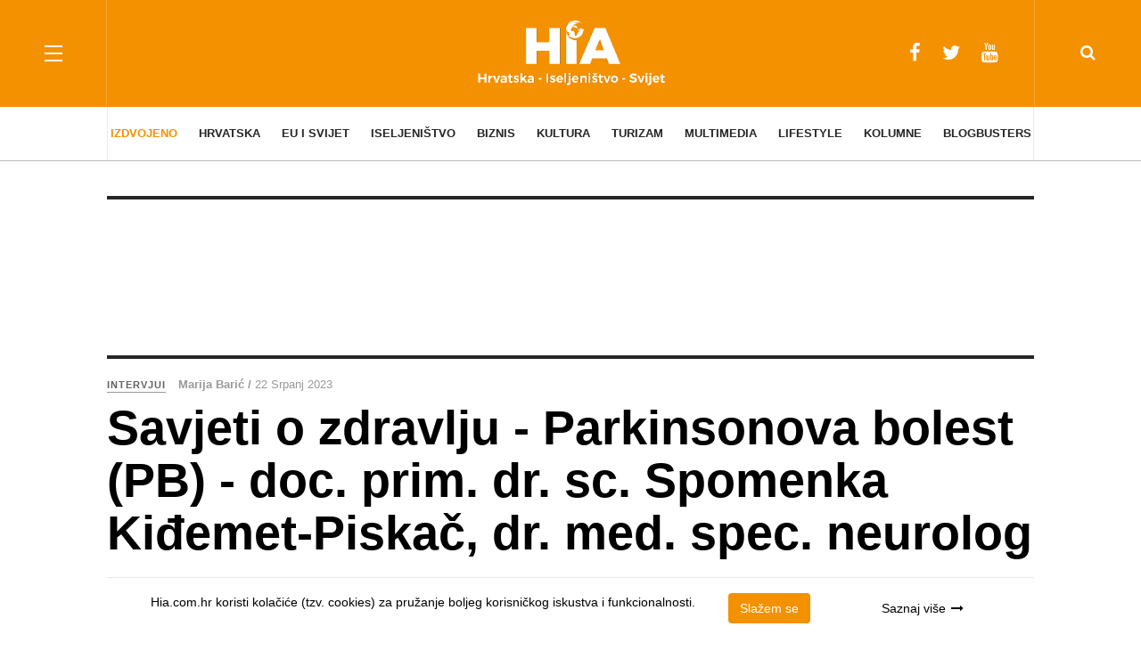

--- FILE ---
content_type: text/html; charset=utf-8
request_url: https://www.hia.com.hr/izdvojeno/intervjui/item/34205-savjeti-o-zdravlju-parkinsonova-bolest-pb-doc-prim-dr-sc-spomenka-kidemet-piskac-dr-med-spec-neurolog
body_size: 19665
content:

<!DOCTYPE html>
<html prefix="og: http://ogp.me/ns#" lang="hr-hr" dir="ltr"
	  class='com_k2 view-item itemid-193  cat-orange j39 mm-hover'>
<head>
<!-- Google tag (gtag.js) -->
<script async src="https://www.googletagmanager.com/gtag/js?id=G-TNQS1FXXEC"></script>
<script>
  window.dataLayer = window.dataLayer || [];
  function gtag(){dataLayer.push(arguments);}
  gtag('js', new Date());

  gtag('config', 'G-TNQS1FXXEC');
</script>
	<base href="https://www.hia.com.hr/izdvojeno/intervjui/item/34205-savjeti-o-zdravlju-parkinsonova-bolest-pb-doc-prim-dr-sc-spomenka-kidemet-piskac-dr-med-spec-neurolog" />
	<meta http-equiv="content-type" content="text/html; charset=utf-8" />
	<meta name="keywords" content="news, portal, vijesti, hrvat, hrvati, hrvatska, hrvatsku, dijaspora, dijaspori" />
	<meta name="title" content="Savjeti o zdravlju - Parkinsonova bolest  (PB)  - doc. prim. dr. sc. Spomenka Kiđemet-Piskač, dr. med. spec. neurolog" />
	<meta property="og:url" content="https://www.hia.com.hr/izdvojeno/intervjui/item/34205-savjeti-o-zdravlju-parkinsonova-bolest-pb-doc-prim-dr-sc-spomenka-kidemet-piskac-dr-med-spec-neurolog" />
	<meta property="og:title" content="Savjeti o zdravlju - Parkinsonova bolest  (PB)  - doc. prim. dr. sc. Spomenka Kiđemet-Piskač, dr. med. spec. neurolog" />
	<meta property="og:type" content="article" />
	<meta property="og:image" content="https://www.hia.com.hr/media/k2/items/cache/701ea609a6a71ef247fe17a7f4ff795a_M.jpg" />
	<meta name="image" content="https://www.hia.com.hr/media/k2/items/cache/701ea609a6a71ef247fe17a7f4ff795a_M.jpg" />
	<meta property="og:description" content="Savjeti o zdravlju - Parkinsonova bolest (PB) tema je našeg razgovora s doc. prim. dr. sc. Spomenkom Kiđemet-Piskač, dr. med. spec. neurolog, subspec...." />
	<meta name="description" content="Savjeti o zdravlju - Parkinsonova bolest (PB) tema je našeg razgovora s doc. prim. dr. sc. Spomenkom Kiđemet-Piskač, dr. med. spec. neurolog, subspec...." />
	<meta name="generator" content="Joomla! - Open Source Content Management" />
	<title>Savjeti o zdravlju - Parkinsonova bolest  (PB)  - doc. prim. dr. sc. Spomenka Kiđemet-Piskač, dr. med. spec. neurolog</title>
	<link href="/templates/ja_magz_ii/favicon.ico" rel="shortcut icon" type="image/vnd.microsoft.icon" />
	<link href="/t3-assets/css/css-3c794-69252.css" rel="stylesheet" type="text/css" media="all" />
	<link href="https://cdnjs.cloudflare.com/ajax/libs/magnific-popup.js/1.1.0/magnific-popup.min.css" rel="stylesheet" type="text/css" />
	<link href="/t3-assets/css/css-4005f-69255.css" rel="stylesheet" type="text/css" media="all" />
	<link href="/t3-assets/css/css-60c86-46680.css" rel="stylesheet" type="text/css" media="all" />
	<link href="//fonts.googleapis.com/css?family=PT+Serif:400,700" rel="stylesheet" type="text/css" />
	<link href="/t3-assets/css/css-55985-69252.css" rel="stylesheet" type="text/css" media="all" />
	<style type="text/css">

						/* K2 - Magnific Popup Overrides */
						.mfp-iframe-holder {padding:10px;}
						.mfp-iframe-holder .mfp-content {max-width:100%;width:100%;height:100%;}
						.mfp-iframe-scaler iframe {background:#fff;padding:10px;box-sizing:border-box;box-shadow:none;}
					
	</style>
	<script src="/t3-assets/js/js-5c1d2-69269.js" type="text/javascript"></script>
	<script src="https://cdnjs.cloudflare.com/ajax/libs/magnific-popup.js/1.1.0/jquery.magnific-popup.min.js" type="text/javascript"></script>
	<script src="/media/k2/assets/js/k2.frontend.js?v=2.9.0&amp;sitepath=/" type="text/javascript"></script>
	<script src="/t3-assets/js/js-f5a1a-69283.js" type="text/javascript"></script>

	
<!-- META FOR IOS & HANDHELD -->
	<meta name="viewport" content="width=device-width, initial-scale=1.0, maximum-scale=1.0, user-scalable=no"/>
	<style type="text/stylesheet">
		@-webkit-viewport   { width: device-width; }
		@-moz-viewport      { width: device-width; }
		@-ms-viewport       { width: device-width; }
		@-o-viewport        { width: device-width; }
		@viewport           { width: device-width; }
	</style>
	<script type="text/javascript">
		//<![CDATA[
		if (navigator.userAgent.match(/IEMobile\/10\.0/)) {
			var msViewportStyle = document.createElement("style");
			msViewportStyle.appendChild(
				document.createTextNode("@-ms-viewport{width:auto!important}")
			);
			document.getElementsByTagName("head")[0].appendChild(msViewportStyle);
		}
		//]]>
	</script>
<meta name="HandheldFriendly" content="true"/>
<meta name="apple-mobile-web-app-capable" content="YES"/>
<!-- //META FOR IOS & HANDHELD -->




<!-- Le HTML5 shim and media query for IE8 support -->
<!--[if lt IE 9]>
<script src="//html5shim.googlecode.com/svn/trunk/html5.js"></script>
<script type="text/javascript" src="/plugins/system/t3/base-bs3/js/respond.min.js"></script>
<![endif]-->

<!-- You can add Google Analytics here or use T3 Injection feature -->
<script async src="//pagead2.googlesyndication.com/pagead/js/adsbygoogle.js"></script>
<script>/*
  (adsbygoogle = window.adsbygoogle || []).push({
    google_ad_client: "ca-pub-6609106209063974",
    enable_page_level_ads: true
  }); 
*/
</script>
</head>

<body class="">
<script type="text/javascript">// <![CDATA[
function googleTranslateElementInit() {
new google.translate.TranslateElement({pageLanguage: 'en', layout: google.translate.TranslateElement.InlineLayout.SIMPLE}, 'google_translate_element');
}
// ]]></script>
<script src="//translate.google.com/translate_a/element.js?cb=googleTranslateElementInit" type="text/javascript"></script>

<script src="https://cdn.krakenoptimize.com/setup/get/cc201a4b-b3ba-4373-6a31-08d73c672dbb" async="" type="text/javascript"></script>  

<div class="t3-wrapper search-close"> <!-- Need this wrapper for off-canvas menu. Remove if you don't use of-canvas -->

  
<!-- HEADER -->
<header id="t3-header" class="t3-header wrap">
	<div class="container">
		<div class="row">
							
<button class="btn btn-primary off-canvas-toggle " type="button" data-pos="left" data-nav="#t3-off-canvas" data-effect="off-canvas-effect-4">
  <span class="patty"></span>
</button>

<!-- OFF-CANVAS SIDEBAR -->
<div id="t3-off-canvas" class="t3-off-canvas ">
  <div class="t3-off-canvas-body">
    <div class="t3-module module " id="Mod108"><div class="module-inner"><div class="module-ct"><ul class="nav nav-pills nav-stacked menu">
<li class="item-188 active deeper dropdown parent"><a href="/izdvojeno" class=" cat-orange dropdown-toggle" data-toggle="dropdown">Izdvojeno<em class="caret"></em></a><ul class="dropdown-menu"><li class="item-189"><a href="/izdvojeno/dogadanja" class="">Događanja</a></li><li class="item-190"><a href="/izdvojeno/zanimljivosti" class="">Zanimljivosti</a></li><li class="item-193 current active"><a href="/izdvojeno/intervjui" class="">Intervjui</a></li><li class="item-192"><a href="/izdvojeno/obljetnice" class=" cat-orange">Obljetnice</a></li><li class="item-229"><a href="/izdvojeno/galerije" class=" cat-orange">Galerije</a></li><li class="item-238"><a href="/izdvojeno/kronika" class=" cat-orange">Kronika</a></li></ul></li><li class="item-131 deeper dropdown parent"><a href="/hrvatska" class=" dropdown-toggle" data-toggle="dropdown">Hrvatska<em class="caret"></em></a><ul class="dropdown-menu"><li class="item-132"><a href="/hrvatska/politika" class="">Politika</a></li><li class="item-133"><a href="/hrvatska/gospodarstvo" class="">Gospodarstvo</a></li><li class="item-138"><a href="/hrvatska/zdravlje-i-ljepota" class="">Zdravlje i ljepota</a></li><li class="item-139"><a href="/hrvatska/znanost-i-tehnologije" class="">Znanost i tehnologije</a></li><li class="item-140"><a href="/hrvatska/obrazovanje" class="">Obrazovanje</a></li><li class="item-217"><a href="/hrvatska/sport" class="">Sport</a></li></ul></li><li class="item-141 deeper dropdown parent"><a href="/eu-i-svijet" class=" dropdown-toggle" data-toggle="dropdown">EU i svijet<em class="caret"></em></a><ul class="dropdown-menu"><li class="item-142"><a href="/eu-i-svijet/vijesti-iz-svijeta" class="">Vijesti iz svijeta</a></li><li class="item-143"><a href="/eu-i-svijet/eu-parlament" class="">EU parlament</a></li><li class="item-144"><a href="/eu-i-svijet/eu-projekti" class="">EU projekti</a></li><li class="item-145"><a href="/eu-i-svijet/regija" class="">Regija</a></li><li class="item-239"><a href="/eu-i-svijet/eu-vijesti" class="">EU vijesti</a></li></ul></li><li class="item-146 deeper dropdown parent"><a href="/iseljenistvo" class=" dropdown-toggle" data-toggle="dropdown">Iseljeništvo<em class="caret"></em></a><ul class="dropdown-menu"><li class="item-147"><a href="/iseljenistvo/vijesti-iz-iseljenistva" class="">Vijesti iz iseljeništva</a></li><li class="item-148"><a href="/iseljenistvo/hrvati-u-svijetu" class="">Hrvati u svijetu</a></li><li class="item-149"><a href="/iseljenistvo/hrvatske-misije" class="">Hrvatske misije</a></li><li class="item-185"><a href="/iseljenistvo/mladi-u-svijetu" class="">Mladi u svijetu</a></li></ul></li><li class="item-150 deeper dropdown parent"><a href="/biznis" class=" dropdown-toggle" data-toggle="dropdown">Biznis<em class="caret"></em></a><ul class="dropdown-menu"><li class="item-151"><a href="/biznis/tvrtke" class="">Tvrtke</a></li><li class="item-152"><a href="/biznis/novac" class="">Novac</a></li><li class="item-153"><a href="/biznis/izvoznici" class="">Izvoznici</a></li><li class="item-154"><a href="/biznis/investitori" class="">Investicije</a></li><li class="item-155"><a href="/biznis/inovacije" class="">Inovacije</a></li><li class="item-156"><a href="/biznis/sajmovi-kongresi" class="">Sajmovi / Kongresi</a></li><li class="item-184"><a href="/biznis/partnerstva" class="">Partnerstva</a></li></ul></li><li class="item-157 deeper dropdown parent"><a href="/kultura" class=" dropdown-toggle" data-toggle="dropdown">Kultura<em class="caret"></em></a><ul class="dropdown-menu"><li class="item-158"><a href="/kultura/festivali" class="">Festivali</a></li><li class="item-159"><a href="/kultura/kazaliste-i-film" class="">Kazalište i film</a></li><li class="item-160"><a href="/kultura/galerije-i-muzeji" class="">Galerije i muzeji</a></li><li class="item-161"><a href="/kultura/izvedbene-umjetnosti" class="">Izvedbene umjetnosti</a></li><li class="item-162"><a href="/kultura/knjizevnost" class="">Književnost</a></li><li class="item-246"><a href="/kultura/poetski-panoptikum" class="">Poetski panoptikum</a></li><li class="item-163"><a href="/kultura/glazba" class="">Glazba</a></li></ul></li><li class="item-164 deeper dropdown parent"><a href="/turizam" class=" dropdown-toggle" data-toggle="dropdown">Turizam<em class="caret"></em></a><ul class="dropdown-menu"><li class="item-165"><a href="/turizam/destinacije" class="">Destinacije</a></li><li class="item-166"><a href="/turizam/turisticki-brendovi" class="">Turistički brendovi</a></li><li class="item-167"><a href="/turizam/hoteli-kampovi-restorani" class="">Hoteli, kampovi, restorani</a></li><li class="item-168"><a href="/turizam/gastro-preporuka" class="">Gastro preporuka</a></li><li class="item-187"><a href="/turizam/vinska-karta" class="">Vinska karta</a></li><li class="item-169"><a href="/turizam/opg-i-lag" class="">OPG i LAG</a></li><li class="item-171"><a href="/turizam/putopisi-putovanja" class="">Putopisi / Putovanja</a></li></ul></li><li class="item-172 deeper dropdown parent"><a href="/multimedia" class=" dropdown-toggle" data-toggle="dropdown">Multimedia<em class="caret"></em></a><ul class="dropdown-menu"><li class="item-173"><a href="/multimedia/promo-film" class="">Promo / Film</a></li><li class="item-174"><a href="/multimedia/video" class="">Video</a></li></ul></li><li class="item-218 deeper dropdown parent"><a href="/lifestyle" class=" cat-green dropdown-toggle" data-toggle="dropdown">Lifestyle<em class="caret"></em></a><ul class="dropdown-menu"><li class="item-137"><a href="/lifestyle/kultura-zivljenja" class="">Kultura življenja</a></li><li class="item-186"><a href="/lifestyle/zabava" class="">Zabava</a></li><li class="item-219"><a href="/lifestyle/jela-i-recepti" class=" cat-green">Jela i recepti</a></li></ul></li><li class="item-191"><a href="/kolumne" class="">Kolumne</a></li><li class="item-245"><a href="/blogbusters" class="">Blogbusters</a></li></ul>
</div></div></div>
  </div>
</div>
<!-- //OFF-CANVAS SIDEBAR -->


							
			<!-- LOGO -->
			<div class="col-xs-12 col-md-4 logo">
				<div class="logo-image">
					<a href="/" title="Hrvatska Informativna Agencija">
													<img class="logo-img" src="/templates/ja_magz_ii/images/logo-w.png" alt="Hrvatska Informativna Agencija" />
																		<span>Hrvatska Informativna Agencija</span>
					</a>
					<small class="site-slogan"></small>
				</div>
			</div>
			<!-- //LOGO -->

							<div class="headright">
											<!-- HEAD SEARCH -->
						<div class="head-search ">
							<i class="fa fa-search"></i>
							<div class="search search-full">
	<form action="/izdvojeno/intervjui" method="post" class="form-inline form-search">
		<label for="mod-search-searchword" class="element-invisible">Traži ...</label> <input name="searchword" autocomplete="off" id="mod-search-searchword" maxlength="200"  class="form-control search-query" type="search" size="0" placeholder="Traži ..." />		<input type="hidden" name="task" value="search" />
		<input type="hidden" name="option" value="com_search" />
		<input type="hidden" name="Itemid" value="193" />
	</form>
</div>

						</div>
						<!-- //HEAD SEARCH -->
										
										
											<!-- HEAD SOCIAL -->
						<div class="head-social ">
							<div class="hidden-xs custom">
<ul class="social-list">
<li><a href="https://www.facebook.com/Hrvatski-iseljeni%C4%8Dki-adresar-HIA-153887741301050/" class="facebook" title="Facebook"><i class="fa fa-facebook"></i></a></li>
<li><a href="https://twitter.com/HVijesti" class="twitter" title="Twitter"><i class="fa fa-twitter"></i></a></li>
<li><a href="https://www.youtube.com/channel/UCdOLVE2F3QK0aySyxsUoeuw" class="youtube" title="Youtube"><i class="fa fa-youtube"></i></a></li>
</ul>
</div>
						</div>
						<!-- //HEAD SOCIAL -->
									</div>
			
		</div>
	</div>
</header>
<!-- //HEADER -->

  
<!-- MAIN NAVIGATION -->
<nav id="t3-mainnav" class="wrap navbar navbar-default t3-mainnav">
	<div class="container">

		<!-- Brand and toggle get grouped for better mobile display -->
		<div class="navbar-header">
		
			
		</div>

		
		<div class="t3-navbar navbar-collapse collapse">
			<div  class="t3-megamenu animate fading"  data-duration="400" data-responsive="true">
<ul itemscope itemtype="http://www.schema.org/SiteNavigationElement" class="nav navbar-nav level0">
<li itemprop='name' class="active dropdown mega  cat-orange" data-id="188" data-level="1" data-class=" cat-orange">
<a itemprop='url' class=" cat-orange dropdown-toggle"  href="/izdvojeno"   data-target="#" data-toggle="dropdown">Izdvojeno <em class="caret"></em></a>

<div class="nav-child dropdown-menu mega-dropdown-menu"  style="width: 1040px"  data-width="1040"><div class="mega-dropdown-inner">
<div class="row">
<div class="col-xs-3 mega-col-nav" data-width="3"><div class="mega-inner">
<ul itemscope itemtype="http://www.schema.org/SiteNavigationElement" class="mega-nav level1">
<li itemprop='name'  data-id="189" data-level="2">
<a itemprop='url' class=""  href="/izdvojeno/dogadanja"   data-target="#">Događanja </a>

</li>
<li itemprop='name'  data-id="190" data-level="2">
<a itemprop='url' class=""  href="/izdvojeno/zanimljivosti"   data-target="#">Zanimljivosti </a>

</li>
<li itemprop='name' class="current active" data-id="193" data-level="2">
<a itemprop='url' class=""  href="/izdvojeno/intervjui"   data-target="#">Intervjui </a>

</li>
<li itemprop='name'  data-id="192" data-level="2">
<a itemprop='url' class=" cat-orange"  href="/izdvojeno/obljetnice"   data-target="#">Obljetnice </a>

</li>
<li itemprop='name'  data-id="229" data-level="2">
<a itemprop='url' class=" cat-orange"  href="/izdvojeno/galerije"   data-target="#">Galerije </a>

</li>
<li itemprop='name'  data-id="238" data-level="2">
<a itemprop='url' class=" cat-orange"  href="/izdvojeno/kronika"   data-target="#">Kronika </a>

</li>
</ul>
</div></div>
<div class="col-xs-9 mega-col-module" data-width="9" data-position="138"><div class="mega-inner">
<div class="t3-module module " id="Mod138"><div class="module-inner"><h3 class="module-title "><span>Najnovije vijesti - Izdvojeno</span></h3><div class="module-ct">
<div id="k2ModuleBox138" class="k2ItemsBlock">

			<div class="row">
						
				<div class="col-md-4 col-sm-4">

											<div class="moduleItemIntrotext">
															<a class="moduleItemImage" href="/izdvojeno/kronika/item/47590-intersnack-adria-i-udruga-kako-si-predstavili-edukativne-materijale-kampanje-hrskaj-pom-baer-slasno-izreci-osjecaje-jasno-i-glasno" title="Nastavi čitati &quot;Intersnack Adria i Udruga kako si predstavili edukativne materijale kampanje &bdquo;Hrskaj POM-B&Auml;R slasno, izreci osjećaje jasno i glasno!&rdquo;&quot;">
									<div class="img-focus">
										<img src="/templates/ja_magz_ii/images/blank.png"  
										 style="background-image: url('/media/k2/items/cache/ac15d35fdae8a16c958e52e3f4955d78_S.jpg'); background-position: 50% 50%;"
										 alt="Intersnack Adria i Udruga kako si predstavili edukativne materijale kampanje &bdquo;Hrskaj POM-B&Auml;R slasno, izreci osjećaje jasno i glasno!&rdquo;" />
									</div>
								</a>
							
													</div>
					
											<div class="moduleItemDateCreated">
							
								
							
							20 Studeni 2025						</div>
					
											<a class="k2modItemTitle" href="/izdvojeno/kronika/item/47590-intersnack-adria-i-udruga-kako-si-predstavili-edukativne-materijale-kampanje-hrskaj-pom-baer-slasno-izreci-osjecaje-jasno-i-glasno">Intersnack Adria i Udruga kako si predstavili edukativne materijale kampanje „Hrskaj POM-BÄR slasno, izreci osjećaje jasno i glasno!”</a>
						

					<div class="clr"></div>
				</div>
						
				<div class="col-md-4 col-sm-4">

											<div class="moduleItemIntrotext">
															<a class="moduleItemImage" href="/izdvojeno/dogadanja/item/47588-pocinje-cetrdeset-dana-adventske-carolije-u-varazdinu" title="Nastavi čitati &quot;Počinje četrdeset dana adventske čarolije u Varaždinu&quot;">
									<div class="img-focus">
										<img src="/templates/ja_magz_ii/images/blank.png"  
										 style="background-image: url('/media/k2/items/cache/8bcc08322cd0009db5a0d4db3638b7b3_S.jpg'); background-position: 50% 50%;"
										 alt="Počinje četrdeset dana adventske čarolije u Varaždinu" />
									</div>
								</a>
							
													</div>
					
											<div class="moduleItemDateCreated">
							
								
							
							20 Studeni 2025						</div>
					
											<a class="k2modItemTitle" href="/izdvojeno/dogadanja/item/47588-pocinje-cetrdeset-dana-adventske-carolije-u-varazdinu">Počinje četrdeset dana adventske čarolije u Varaždinu</a>
						

					<div class="clr"></div>
				</div>
						
				<div class="col-md-4 col-sm-4">

											<div class="moduleItemIntrotext">
															<a class="moduleItemImage" href="/izdvojeno/dogadanja/item/47585-varazdin-obiljezio-svjetski-dan-djece-uz-poruku-svako-dijete-zasluzuje-dom-i-obitelj" title="Nastavi čitati &quot;Varaždin obilježio Svjetski dan djece uz poruku: Svako dijete zaslužuje dom i obitelj&quot;">
									<div class="img-focus">
										<img src="/templates/ja_magz_ii/images/blank.png"  
										 style="background-image: url('/media/k2/items/cache/d4ab46af16a8d372c62d62e25caf9074_S.jpg'); background-position: 50% 50%;"
										 alt="Varaždin obilježio Svjetski dan djece uz poruku: Svako dijete zaslužuje dom i obitelj" />
									</div>
								</a>
							
													</div>
					
											<div class="moduleItemDateCreated">
							
								
							
							20 Studeni 2025						</div>
					
											<a class="k2modItemTitle" href="/izdvojeno/dogadanja/item/47585-varazdin-obiljezio-svjetski-dan-djece-uz-poruku-svako-dijete-zasluzuje-dom-i-obitelj">Varaždin obilježio Svjetski dan djece uz poruku: Svako dijete zaslužuje dom i obitelj</a>
						

					<div class="clr"></div>
				</div>
					</div>
	
</div>
</div></div></div>
</div></div>
</div>
</div></div>
</li>
<li itemprop='name' class="dropdown mega  cat-cyan" data-id="131" data-level="1" data-class=" cat-cyan">
<a itemprop='url' class=" dropdown-toggle"  href="/hrvatska"   data-target="#" data-toggle="dropdown">Hrvatska <em class="caret"></em></a>

<div class="nav-child dropdown-menu mega-dropdown-menu"  style="width: 1040px"  data-width="1040"><div class="mega-dropdown-inner">
<div class="row">
<div class="col-xs-3 mega-col-nav" data-width="3"><div class="mega-inner">
<ul itemscope itemtype="http://www.schema.org/SiteNavigationElement" class="mega-nav level1">
<li itemprop='name'  data-id="132" data-level="2">
<a itemprop='url' class=""  href="/hrvatska/politika"   data-target="#">Politika </a>

</li>
<li itemprop='name'  data-id="133" data-level="2">
<a itemprop='url' class=""  href="/hrvatska/gospodarstvo"   data-target="#">Gospodarstvo </a>

</li>
<li itemprop='name'  data-id="138" data-level="2">
<a itemprop='url' class=""  href="/hrvatska/zdravlje-i-ljepota"   data-target="#">Zdravlje i ljepota </a>

</li>
<li itemprop='name'  data-id="139" data-level="2">
<a itemprop='url' class=""  href="/hrvatska/znanost-i-tehnologije"   data-target="#">Znanost i tehnologije </a>

</li>
<li itemprop='name'  data-id="140" data-level="2">
<a itemprop='url' class=""  href="/hrvatska/obrazovanje"   data-target="#">Obrazovanje </a>

</li>
<li itemprop='name'  data-id="217" data-level="2">
<a itemprop='url' class=""  href="/hrvatska/sport"   data-target="#">Sport </a>

</li>
</ul>
</div></div>
<div class="col-xs-9 mega-col-module" data-width="9" data-position="97"><div class="mega-inner">
<div class="t3-module module " id="Mod97"><div class="module-inner"><h3 class="module-title "><span>Najnovije vijesti - Hrvatska</span></h3><div class="module-ct">
<div id="k2ModuleBox97" class="k2ItemsBlock">

			<div class="row">
						
				<div class="col-md-4 col-sm-4">

											<div class="moduleItemIntrotext">
															<a class="moduleItemImage" href="/hrvatska/politika/item/47589-zeljko-sostaric-ponovno-izabran-za-predsjednika-zupanijskog-hss-a" title="Nastavi čitati &quot;Željko &Scaron;o&scaron;tarić ponovno izabran za predsjednika županijskog HSS-a&quot;">
									<div class="img-focus">
										<img src="/templates/ja_magz_ii/images/blank.png"  
										 style="background-image: url('/media/k2/items/cache/fd8119e7b0e0d3af04c04842822cf45f_S.jpg'); background-position: 50% 50%;"
										 alt="Željko &Scaron;o&scaron;tarić ponovno izabran za predsjednika županijskog HSS-a" />
									</div>
								</a>
							
													</div>
					
											<div class="moduleItemDateCreated">
							
								
							
							20 Studeni 2025						</div>
					
											<a class="k2modItemTitle" href="/hrvatska/politika/item/47589-zeljko-sostaric-ponovno-izabran-za-predsjednika-zupanijskog-hss-a">Željko Šoštarić ponovno izabran za predsjednika županijskog HSS-a</a>
						

					<div class="clr"></div>
				</div>
						
				<div class="col-md-4 col-sm-4">

											<div class="moduleItemIntrotext">
															<a class="moduleItemImage" href="/hrvatska/sport/item/47586-vrhunski-atleticari-podijelit-ce-svoja-iskustva-najavljen-4-atletski-seminar-u-varazdinu" title="Nastavi čitati &quot;Vrhunski atletičari podijelit će svoja iskustva - najavljen 4. Atletski seminar u Varaždinu&quot;">
									<div class="img-focus">
										<img src="/templates/ja_magz_ii/images/blank.png"  
										 style="background-image: url('/media/k2/items/cache/2be46b184ad3db03bbfcab207c3e9af3_S.jpg'); background-position: 50% 50%;"
										 alt="Vrhunski atletičari podijelit će svoja iskustva - najavljen 4. Atletski seminar u Varaždinu" />
									</div>
								</a>
							
													</div>
					
											<div class="moduleItemDateCreated">
							
								
							
							20 Studeni 2025						</div>
					
											<a class="k2modItemTitle" href="/hrvatska/sport/item/47586-vrhunski-atleticari-podijelit-ce-svoja-iskustva-najavljen-4-atletski-seminar-u-varazdinu">Vrhunski atletičari podijelit će svoja iskustva - najavljen 4. Atletski seminar u Varaždinu</a>
						

					<div class="clr"></div>
				</div>
						
				<div class="col-md-4 col-sm-4">

											<div class="moduleItemIntrotext">
															<a class="moduleItemImage" href="/hrvatska/politika/item/47581-premijer-plenkovic-istaknuo-izvrsne-bilateralne-odnose-hrvatske-i-susjedne-italije" title="Nastavi čitati &quot;Premijer Plenković istaknuo izvrsne bilateralne odnose Hrvatske i susjedne Italije&quot;">
									<div class="img-focus">
										<img src="/templates/ja_magz_ii/images/blank.png"  
										 style="background-image: url('/media/k2/items/cache/c3ef1e76f839323d66fe03727ae14c34_S.jpg'); background-position: 50% 50%;"
										 alt="Premijer Plenković istaknuo izvrsne bilateralne odnose Hrvatske i susjedne Italije" />
									</div>
								</a>
							
													</div>
					
											<div class="moduleItemDateCreated">
							
								
							
							19 Studeni 2025						</div>
					
											<a class="k2modItemTitle" href="/hrvatska/politika/item/47581-premijer-plenkovic-istaknuo-izvrsne-bilateralne-odnose-hrvatske-i-susjedne-italije">Premijer Plenković istaknuo izvrsne bilateralne odnose Hrvatske i susjedne Italije</a>
						

					<div class="clr"></div>
				</div>
					</div>
	
</div>
</div></div></div>
</div></div>
</div>
</div></div>
</li>
<li itemprop='name' class="dropdown mega  cat-blue" data-id="141" data-level="1" data-class=" cat-blue">
<a itemprop='url' class=" dropdown-toggle"  href="/eu-i-svijet"   data-target="#" data-toggle="dropdown">EU i svijet <em class="caret"></em></a>

<div class="nav-child dropdown-menu mega-dropdown-menu"  style="width: 1040px"  data-width="1040"><div class="mega-dropdown-inner">
<div class="row">
<div class="col-xs-3 mega-col-nav" data-width="3"><div class="mega-inner">
<ul itemscope itemtype="http://www.schema.org/SiteNavigationElement" class="mega-nav level1">
<li itemprop='name'  data-id="142" data-level="2">
<a itemprop='url' class=""  href="/eu-i-svijet/vijesti-iz-svijeta"   data-target="#">Vijesti iz svijeta </a>

</li>
<li itemprop='name'  data-id="143" data-level="2">
<a itemprop='url' class=""  href="/eu-i-svijet/eu-parlament"   data-target="#">EU parlament </a>

</li>
<li itemprop='name'  data-id="144" data-level="2">
<a itemprop='url' class=""  href="/eu-i-svijet/eu-projekti"   data-target="#">EU projekti </a>

</li>
<li itemprop='name'  data-id="145" data-level="2">
<a itemprop='url' class=""  href="/eu-i-svijet/regija"   data-target="#">Regija </a>

</li>
<li itemprop='name'  data-id="239" data-level="2">
<a itemprop='url' class=""  href="/eu-i-svijet/eu-vijesti"   data-target="#">EU vijesti </a>

</li>
</ul>
</div></div>
<div class="col-xs-9 mega-col-module" data-width="9" data-position="98"><div class="mega-inner">
<div class="t3-module module " id="Mod98"><div class="module-inner"><h3 class="module-title "><span>Najnovije vijesti - EU i Svijet</span></h3><div class="module-ct">
<div id="k2ModuleBox98" class="k2ItemsBlock">

			<div class="row">
						
				<div class="col-md-4 col-sm-4">

											<div class="moduleItemIntrotext">
															<a class="moduleItemImage" href="/eu-i-svijet/eu-vijesti/item/[base64]" title="Nastavi čitati &quot;Izabrani najbolji mladi poljoprivrednici u EU-u, eurozastupnica Glavak: Mladi poljoprivrednici nositelji su tehnolo&scaron;kog napretka, novih ideja i promjena koje mogu  europskim selima osigurati vitalnost i budući razvoj&quot;">
									<div class="img-focus">
										<img src="/templates/ja_magz_ii/images/blank.png"  
										 style="background-image: url('/media/k2/items/cache/c9619692ac4de9ca40494513d5de122c_S.jpg'); background-position: 50% 50%;"
										 alt="Izabrani najbolji mladi poljoprivrednici u EU-u, eurozastupnica Glavak: Mladi poljoprivrednici nositelji su tehnolo&scaron;kog napretka, novih ideja i promjena koje mogu  europskim selima osigurati vitalnost i budući razvoj" />
									</div>
								</a>
							
													</div>
					
											<div class="moduleItemDateCreated">
							
								
							
							20 Studeni 2025						</div>
					
											<a class="k2modItemTitle" href="/eu-i-svijet/eu-vijesti/item/[base64]">Izabrani najbolji mladi poljoprivrednici u EU-u, eurozastupnica Glavak: Mladi poljoprivrednici nositelji su tehnološkog napretka, novih ideja i promjena koje mogu  europskim selima osigurati vitalnost i budući razvoj</a>
						

					<div class="clr"></div>
				</div>
						
				<div class="col-md-4 col-sm-4">

											<div class="moduleItemIntrotext">
															<a class="moduleItemImage" href="/eu-i-svijet/eu-parlament/item/47582-odrzano-vijece-ministara-poljoprivrede-i-ribarstva-u-bruxellesu" title="Nastavi čitati &quot;Održano Vijeće ministara poljoprivrede i ribarstva u Bruxellesu&quot;">
									<div class="img-focus">
										<img src="/templates/ja_magz_ii/images/blank.png"  
										 style="background-image: url('/media/k2/items/cache/1252b9dcb84d267f138350d450c72295_S.jpg'); background-position: 50% 50%;"
										 alt="Održano Vijeće ministara poljoprivrede i ribarstva u Bruxellesu" />
									</div>
								</a>
							
													</div>
					
											<div class="moduleItemDateCreated">
							
								
							
							19 Studeni 2025						</div>
					
											<a class="k2modItemTitle" href="/eu-i-svijet/eu-parlament/item/47582-odrzano-vijece-ministara-poljoprivrede-i-ribarstva-u-bruxellesu">Održano Vijeće ministara poljoprivrede i ribarstva u Bruxellesu</a>
						

					<div class="clr"></div>
				</div>
						
				<div class="col-md-4 col-sm-4">

											<div class="moduleItemIntrotext">
															<a class="moduleItemImage" href="/eu-i-svijet/eu-parlament/item/47546-u-europskom-parlamentu-sveta-misa-u-spomen-zrtvama-vukovara-i-skabrnje" title="Nastavi čitati &quot;U Europskom parlamentu sveta misa u spomen žrtvama Vukovara i &Scaron;kabrnje&quot;">
									<div class="img-focus">
										<img src="/templates/ja_magz_ii/images/blank.png"  
										 style="background-image: url('/media/k2/items/cache/c8a6a49cf0f34f2ea2fbffb71eb9631b_S.jpg'); background-position: 50% 50%;"
										 alt="U Europskom parlamentu sveta misa u spomen žrtvama Vukovara i &Scaron;kabrnje" />
									</div>
								</a>
							
													</div>
					
											<div class="moduleItemDateCreated">
							
								
							
							17 Studeni 2025						</div>
					
											<a class="k2modItemTitle" href="/eu-i-svijet/eu-parlament/item/47546-u-europskom-parlamentu-sveta-misa-u-spomen-zrtvama-vukovara-i-skabrnje">U Europskom parlamentu sveta misa u spomen žrtvama Vukovara i Škabrnje</a>
						

					<div class="clr"></div>
				</div>
					</div>
	
</div>
</div></div></div>
</div></div>
</div>
</div></div>
</li>
<li itemprop='name' class="dropdown mega  cat-green" data-id="146" data-level="1" data-class=" cat-green">
<a itemprop='url' class=" dropdown-toggle"  href="/iseljenistvo"   data-target="#" data-toggle="dropdown">Iseljeništvo <em class="caret"></em></a>

<div class="nav-child dropdown-menu mega-dropdown-menu"  style="width: 1040px"  data-width="1040"><div class="mega-dropdown-inner">
<div class="row">
<div class="col-xs-3 mega-col-nav" data-width="3"><div class="mega-inner">
<ul itemscope itemtype="http://www.schema.org/SiteNavigationElement" class="mega-nav level1">
<li itemprop='name'  data-id="147" data-level="2">
<a itemprop='url' class=""  href="/iseljenistvo/vijesti-iz-iseljenistva"   data-target="#">Vijesti iz iseljeništva </a>

</li>
<li itemprop='name'  data-id="148" data-level="2">
<a itemprop='url' class=""  href="/iseljenistvo/hrvati-u-svijetu"   data-target="#">Hrvati u svijetu </a>

</li>
<li itemprop='name'  data-id="149" data-level="2">
<a itemprop='url' class=""  href="/iseljenistvo/hrvatske-misije"   data-target="#">Hrvatske misije </a>

</li>
<li itemprop='name'  data-id="185" data-level="2">
<a itemprop='url' class=""  href="/iseljenistvo/mladi-u-svijetu"   data-target="#">Mladi u svijetu </a>

</li>
</ul>
</div></div>
<div class="col-xs-9 mega-col-module" data-width="9" data-position="99"><div class="mega-inner">
<div class="t3-module module " id="Mod99"><div class="module-inner"><h3 class="module-title "><span>Najnovije vijesti - Iseljeništvo</span></h3><div class="module-ct">
<div id="k2ModuleBox99" class="k2ItemsBlock">

			<div class="row">
						
				<div class="col-md-4 col-sm-4">

											<div class="moduleItemIntrotext">
															<a class="moduleItemImage" href="/iseljenistvo/hrvati-u-svijetu/item/47513-mr-sc-jasminka-loncarevic-u-sluzbi-hrvata-boke-kotorske" title="Nastavi čitati &quot;Mr. sc. Jasminka Lončarević u službi Hrvata Boke Kotorske&quot;">
									<div class="img-focus">
										<img src="/templates/ja_magz_ii/images/blank.png"  
										 style="background-image: url('/media/k2/items/cache/23a82f95138b933a16ff4b4a8f3feba4_S.jpg'); background-position: 50% 50%;"
										 alt="Mr. sc. Jasminka Lončarević u službi Hrvata Boke Kotorske" />
									</div>
								</a>
							
													</div>
					
											<div class="moduleItemDateCreated">
							
								
							
							15 Studeni 2025						</div>
					
											<a class="k2modItemTitle" href="/iseljenistvo/hrvati-u-svijetu/item/47513-mr-sc-jasminka-loncarevic-u-sluzbi-hrvata-boke-kotorske">Mr. sc. Jasminka Lončarević u službi Hrvata Boke Kotorske</a>
						

					<div class="clr"></div>
				</div>
						
				<div class="col-md-4 col-sm-4">

											<div class="moduleItemIntrotext">
															<a class="moduleItemImage" href="/iseljenistvo/vijesti-iz-iseljenistva/item/47358-u-novalji-se-od-24-do-26-listopada-odrzao-3-susret-hrvatske-nacionalne-manjine-i-hrvata-izvan-domovine" title="Nastavi čitati &quot;U Novalji se od 24. do 26. listopada, održao 3. Susret hrvatske nacionalne manjine i Hrvata izvan Domovine&quot;">
									<div class="img-focus">
										<img src="/templates/ja_magz_ii/images/blank.png"  
										 style="background-image: url('/media/k2/items/cache/e9216f2f26f93a7d4bd21ffaf446ebda_S.jpg'); background-position: 50% 50%;"
										 alt="U Novalji se od 24. do 26. listopada, održao 3. Susret hrvatske nacionalne manjine i Hrvata izvan Domovine" />
									</div>
								</a>
							
													</div>
					
											<div class="moduleItemDateCreated">
							
								
							
							02 Studeni 2025						</div>
					
											<a class="k2modItemTitle" href="/iseljenistvo/vijesti-iz-iseljenistva/item/47358-u-novalji-se-od-24-do-26-listopada-odrzao-3-susret-hrvatske-nacionalne-manjine-i-hrvata-izvan-domovine">U Novalji se od 24. do 26. listopada, održao 3. Susret hrvatske nacionalne manjine i Hrvata izvan Domovine</a>
						

					<div class="clr"></div>
				</div>
						
				<div class="col-md-4 col-sm-4">

											<div class="moduleItemIntrotext">
															<a class="moduleItemImage" href="/iseljenistvo/vijesti-iz-iseljenistva/item/47357-u-peruu-predstavljena-digitalna-platforma-s-povijescu-hrvata-u-toj-zemlji" title="Nastavi čitati &quot;U Peruu predstavljena digitalna platforma s povije&scaron;ću Hrvata u toj zemlji&quot;">
									<div class="img-focus">
										<img src="/templates/ja_magz_ii/images/blank.png"  
										 style="background-image: url('/media/k2/items/cache/19c19e6502040772f243a477dfd4add2_S.jpg'); background-position: 50% 50%;"
										 alt="U Peruu predstavljena digitalna platforma s povije&scaron;ću Hrvata u toj zemlji" />
									</div>
								</a>
							
													</div>
					
											<div class="moduleItemDateCreated">
							
								
							
							02 Studeni 2025						</div>
					
											<a class="k2modItemTitle" href="/iseljenistvo/vijesti-iz-iseljenistva/item/47357-u-peruu-predstavljena-digitalna-platforma-s-povijescu-hrvata-u-toj-zemlji">U Peruu predstavljena digitalna platforma s poviješću Hrvata u toj zemlji</a>
						

					<div class="clr"></div>
				</div>
					</div>
	
</div>
</div></div></div>
</div></div>
</div>
</div></div>
</li>
<li itemprop='name' class="dropdown mega  cat-orange" data-id="150" data-level="1" data-class=" cat-orange">
<a itemprop='url' class=" dropdown-toggle"  href="/biznis"   data-target="#" data-toggle="dropdown">Biznis <em class="caret"></em></a>

<div class="nav-child dropdown-menu mega-dropdown-menu"  style="width: 1040px"  data-width="1040"><div class="mega-dropdown-inner">
<div class="row">
<div class="col-xs-3 mega-col-nav" data-width="3"><div class="mega-inner">
<ul itemscope itemtype="http://www.schema.org/SiteNavigationElement" class="mega-nav level1">
<li itemprop='name'  data-id="151" data-level="2">
<a itemprop='url' class=""  href="/biznis/tvrtke"   data-target="#">Tvrtke </a>

</li>
<li itemprop='name'  data-id="152" data-level="2">
<a itemprop='url' class=""  href="/biznis/novac"   data-target="#">Novac </a>

</li>
<li itemprop='name'  data-id="153" data-level="2">
<a itemprop='url' class=""  href="/biznis/izvoznici"   data-target="#">Izvoznici </a>

</li>
<li itemprop='name'  data-id="154" data-level="2">
<a itemprop='url' class=""  href="/biznis/investitori"   data-target="#">Investicije </a>

</li>
<li itemprop='name'  data-id="155" data-level="2">
<a itemprop='url' class=""  href="/biznis/inovacije"   data-target="#">Inovacije </a>

</li>
<li itemprop='name'  data-id="156" data-level="2">
<a itemprop='url' class=""  href="/biznis/sajmovi-kongresi"   data-target="#">Sajmovi / Kongresi </a>

</li>
<li itemprop='name'  data-id="184" data-level="2">
<a itemprop='url' class=""  href="/biznis/partnerstva"   data-target="#">Partnerstva </a>

</li>
</ul>
</div></div>
<div class="col-xs-9 mega-col-module" data-width="9" data-position="100"><div class="mega-inner">
<div class="t3-module module " id="Mod100"><div class="module-inner"><h3 class="module-title "><span>Najnovije vijesti - Biznis</span></h3><div class="module-ct">
<div id="k2ModuleBox100" class="k2ItemsBlock">

			<div class="row">
						
				<div class="col-md-4 col-sm-4">

											<div class="moduleItemIntrotext">
															<a class="moduleItemImage" href="/biznis/novac/item/47569-grad-varazdin-nastavlja-s-potporama-poduzetnicima-i-obrtnicima-kroz-poduzetnicki-fond-dodijeljeno-120-000-eura" title="Nastavi čitati &quot;Grad Varaždin nastavlja s potporama poduzetnicima i obrtnicima kroz Poduzetnički fond &ndash; dodijeljeno 120.000 eura&quot;">
									<div class="img-focus">
										<img src="/templates/ja_magz_ii/images/blank.png"  
										 style="background-image: url('/media/k2/items/cache/86c80ba7d4ca4b8e0f7e1507a2a2918e_S.jpg'); background-position: 50% 50%;"
										 alt="Grad Varaždin nastavlja s potporama poduzetnicima i obrtnicima kroz Poduzetnički fond &ndash; dodijeljeno 120.000 eura" />
									</div>
								</a>
							
													</div>
					
											<div class="moduleItemDateCreated">
							
								
							
							19 Studeni 2025						</div>
					
											<a class="k2modItemTitle" href="/biznis/novac/item/47569-grad-varazdin-nastavlja-s-potporama-poduzetnicima-i-obrtnicima-kroz-poduzetnicki-fond-dodijeljeno-120-000-eura">Grad Varaždin nastavlja s potporama poduzetnicima i obrtnicima kroz Poduzetnički fond – dodijeljeno 120.000 eura</a>
						

					<div class="clr"></div>
				</div>
						
				<div class="col-md-4 col-sm-4">

											<div class="moduleItemIntrotext">
															<a class="moduleItemImage" href="/biznis/sajmovi-kongresi/item/47547-zavrsen-47-interliber" title="Nastavi čitati &quot;Zavr&scaron;en 47. Interliber&quot;">
									<div class="img-focus">
										<img src="/templates/ja_magz_ii/images/blank.png"  
										 style="background-image: url('/media/k2/items/cache/dfcc161f9e94bfbfed66ab7c0d41f454_S.jpg'); background-position: 50% 50%;"
										 alt="Zavr&scaron;en 47. Interliber" />
									</div>
								</a>
							
													</div>
					
											<div class="moduleItemDateCreated">
							
								
							
							17 Studeni 2025						</div>
					
											<a class="k2modItemTitle" href="/biznis/sajmovi-kongresi/item/47547-zavrsen-47-interliber">Završen 47. Interliber</a>
						

					<div class="clr"></div>
				</div>
						
				<div class="col-md-4 col-sm-4">

											<div class="moduleItemIntrotext">
															<a class="moduleItemImage" href="/biznis/novac/item/47510-bozicnice-za-umirovljenike-s-prijavljenim-prebivalistem-na-podrucju-grada-cakovca-podizu-se-od-2-do-12-prosinca-2025-godine" title="Nastavi čitati &quot;Božićnice za umirovljenike s prijavljenim prebivali&scaron;tem na području Grada Čakovca podižu se od 2. do 12. prosinca 2025. godine&quot;">
									<div class="img-focus">
										<img src="/templates/ja_magz_ii/images/blank.png"  
										 style="background-image: url('/media/k2/items/cache/b0eb63feb94d658c2e386c3a6d7b9e7d_S.jpg'); background-position: 50% 50%;"
										 alt="Božićnice za umirovljenike s prijavljenim prebivali&scaron;tem na području Grada Čakovca podižu se od 2. do 12. prosinca 2025. godine" />
									</div>
								</a>
							
													</div>
					
											<div class="moduleItemDateCreated">
							
								
							
							15 Studeni 2025						</div>
					
											<a class="k2modItemTitle" href="/biznis/novac/item/47510-bozicnice-za-umirovljenike-s-prijavljenim-prebivalistem-na-podrucju-grada-cakovca-podizu-se-od-2-do-12-prosinca-2025-godine">Božićnice za umirovljenike s prijavljenim prebivalištem na području Grada Čakovca podižu se od 2. do 12. prosinca 2025. godine</a>
						

					<div class="clr"></div>
				</div>
					</div>
	
</div>
</div></div></div>
</div></div>
</div>
</div></div>
</li>
<li itemprop='name' class="dropdown mega  cat-purple" data-id="157" data-level="1" data-class=" cat-purple">
<a itemprop='url' class=" dropdown-toggle"  href="/kultura"   data-target="#" data-toggle="dropdown">Kultura <em class="caret"></em></a>

<div class="nav-child dropdown-menu mega-dropdown-menu"  style="width: 1040px"  data-width="1040"><div class="mega-dropdown-inner">
<div class="row">
<div class="col-xs-3 mega-col-nav" data-width="3"><div class="mega-inner">
<ul itemscope itemtype="http://www.schema.org/SiteNavigationElement" class="mega-nav level1">
<li itemprop='name'  data-id="158" data-level="2">
<a itemprop='url' class=""  href="/kultura/festivali"   data-target="#">Festivali </a>

</li>
<li itemprop='name'  data-id="159" data-level="2">
<a itemprop='url' class=""  href="/kultura/kazaliste-i-film"   data-target="#">Kazalište i film </a>

</li>
<li itemprop='name'  data-id="160" data-level="2">
<a itemprop='url' class=""  href="/kultura/galerije-i-muzeji"   data-target="#">Galerije i muzeji </a>

</li>
<li itemprop='name'  data-id="161" data-level="2">
<a itemprop='url' class=""  href="/kultura/izvedbene-umjetnosti"   data-target="#">Izvedbene umjetnosti </a>

</li>
<li itemprop='name'  data-id="162" data-level="2">
<a itemprop='url' class=""  href="/kultura/knjizevnost"   data-target="#">Književnost </a>

</li>
<li itemprop='name'  data-id="246" data-level="2">
<a itemprop='url' class=""  href="/kultura/poetski-panoptikum"   data-target="#">Poetski panoptikum </a>

</li>
<li itemprop='name'  data-id="163" data-level="2">
<a itemprop='url' class=""  href="/kultura/glazba"   data-target="#">Glazba </a>

</li>
</ul>
</div></div>
<div class="col-xs-9 mega-col-module" data-width="9" data-position="101"><div class="mega-inner">
<div class="t3-module module " id="Mod101"><div class="module-inner"><h3 class="module-title "><span>Najnovije vijesti - Kultura</span></h3><div class="module-ct">
<div id="k2ModuleBox101" class="k2ItemsBlock">

			<div class="row">
						
				<div class="col-md-4 col-sm-4">

											<div class="moduleItemIntrotext">
															<a class="moduleItemImage" href="/kultura/kazaliste-i-film/item/47583-balet-hnk-a-u-zagrebu-premijerno-izvodi-raskosnu-produkciju-baleta-orasar-prema-rudolfu-nurejevu" title="Nastavi čitati &quot;Balet HNK-a u Zagrebu premijerno izvodi rasko&scaron;nu produkciju baleta Ora&scaron;ar prema Rudolfu Nurejevu&quot;">
									<div class="img-focus">
										<img src="/templates/ja_magz_ii/images/blank.png"  
										 style="background-image: url('/media/k2/items/cache/cb800ba6f7b60ee5dae5647708ac61ea_S.jpg'); background-position: 50% 50%;"
										 alt="Balet HNK-a u Zagrebu premijerno izvodi rasko&scaron;nu produkciju baleta Ora&scaron;ar prema Rudolfu Nurejevu" />
									</div>
								</a>
							
													</div>
					
											<div class="moduleItemDateCreated">
							
								
							
							19 Studeni 2025						</div>
					
											<a class="k2modItemTitle" href="/kultura/kazaliste-i-film/item/47583-balet-hnk-a-u-zagrebu-premijerno-izvodi-raskosnu-produkciju-baleta-orasar-prema-rudolfu-nurejevu">Balet HNK-a u Zagrebu premijerno izvodi raskošnu produkciju baleta Orašar prema Rudolfu Nurejevu</a>
						

					<div class="clr"></div>
				</div>
						
				<div class="col-md-4 col-sm-4">

											<div class="moduleItemIntrotext">
															<a class="moduleItemImage" href="/kultura/glazba/item/47578-koncert-soundtracks-jedinstvena-vecer-filmske-glazbe-29-studenoga-u-varazdinu" title="Nastavi čitati &quot;Koncert &ldquo;SoundTracks&rdquo; &ndash; jedinstvena večer filmske glazbe 29. studenoga u Varaždinu&quot;">
									<div class="img-focus">
										<img src="/templates/ja_magz_ii/images/blank.png"  
										 style="background-image: url('/media/k2/items/cache/87cffceadd3e934c8bf3b287882e5fdd_S.jpg'); background-position: 50% 50%;"
										 alt="Koncert &ldquo;SoundTracks&rdquo; &ndash; jedinstvena večer filmske glazbe 29. studenoga u Varaždinu" />
									</div>
								</a>
							
													</div>
					
											<div class="moduleItemDateCreated">
							
								
							
							19 Studeni 2025						</div>
					
											<a class="k2modItemTitle" href="/kultura/glazba/item/47578-koncert-soundtracks-jedinstvena-vecer-filmske-glazbe-29-studenoga-u-varazdinu">Koncert “SoundTracks” – jedinstvena večer filmske glazbe 29. studenoga u Varaždinu</a>
						

					<div class="clr"></div>
				</div>
						
				<div class="col-md-4 col-sm-4">

											<div class="moduleItemIntrotext">
															<a class="moduleItemImage" href="/kultura/galerije-i-muzeji/item/47574-ove-zime-trakoscan-postaje-mjesto-cuda" title="Nastavi čitati &quot;Ove zime Trako&scaron;ćan postaje mjesto čuda!&quot;">
									<div class="img-focus">
										<img src="/templates/ja_magz_ii/images/blank.png"  
										 style="background-image: url('/media/k2/items/cache/523a7ad0e0d46ee8ddd701ca8db29522_S.jpg'); background-position: 50% 50%;"
										 alt="Ove zime Trako&scaron;ćan postaje mjesto čuda!" />
									</div>
								</a>
							
													</div>
					
											<div class="moduleItemDateCreated">
							
								
							
							19 Studeni 2025						</div>
					
											<a class="k2modItemTitle" href="/kultura/galerije-i-muzeji/item/47574-ove-zime-trakoscan-postaje-mjesto-cuda">Ove zime Trakošćan postaje mjesto čuda!</a>
						

					<div class="clr"></div>
				</div>
					</div>
	
</div>
</div></div></div>
</div></div>
</div>
</div></div>
</li>
<li itemprop='name' class="dropdown mega  cat-red" data-id="164" data-level="1" data-class=" cat-red">
<a itemprop='url' class=" dropdown-toggle"  href="/turizam"   data-target="#" data-toggle="dropdown">Turizam <em class="caret"></em></a>

<div class="nav-child dropdown-menu mega-dropdown-menu"  style="width: 1040px"  data-width="1040"><div class="mega-dropdown-inner">
<div class="row">
<div class="col-xs-3 mega-col-nav" data-width="3"><div class="mega-inner">
<ul itemscope itemtype="http://www.schema.org/SiteNavigationElement" class="mega-nav level1">
<li itemprop='name'  data-id="165" data-level="2">
<a itemprop='url' class=""  href="/turizam/destinacije"   data-target="#">Destinacije </a>

</li>
<li itemprop='name'  data-id="166" data-level="2">
<a itemprop='url' class=""  href="/turizam/turisticki-brendovi"   data-target="#">Turistički brendovi </a>

</li>
<li itemprop='name'  data-id="167" data-level="2">
<a itemprop='url' class=""  href="/turizam/hoteli-kampovi-restorani"   data-target="#">Hoteli, kampovi, restorani </a>

</li>
<li itemprop='name'  data-id="168" data-level="2">
<a itemprop='url' class=""  href="/turizam/gastro-preporuka"   data-target="#">Gastro preporuka </a>

</li>
<li itemprop='name'  data-id="187" data-level="2">
<a itemprop='url' class=""  href="/turizam/vinska-karta"   data-target="#">Vinska karta </a>

</li>
<li itemprop='name'  data-id="169" data-level="2">
<a itemprop='url' class=""  href="/turizam/opg-i-lag"   data-target="#">OPG i LAG </a>

</li>
<li itemprop='name'  data-id="171" data-level="2">
<a itemprop='url' class=""  href="/turizam/putopisi-putovanja"   data-target="#">Putopisi / Putovanja </a>

</li>
</ul>
</div></div>
<div class="col-xs-9 mega-col-module" data-width="9" data-position="102"><div class="mega-inner">
<div class="t3-module module " id="Mod102"><div class="module-inner"><h3 class="module-title "><span>Najnovije vijesti - Turizam</span></h3><div class="module-ct">
<div id="k2ModuleBox102" class="k2ItemsBlock">

			<div class="row">
						
				<div class="col-md-4 col-sm-4">

											<div class="moduleItemIntrotext">
															<a class="moduleItemImage" href="/turizam/destinacije/item/47575-medimurska-zupanija-ponovo-na-vrhu-hrvatskoga-turizma-cak-pet-nominacija-za-turisticke-nagrade-2025" title="Nastavi čitati &quot;Međimurska županija ponovo na vrhu hrvatskoga turizma &ndash; čak pet nominacija za Turističke nagrade 2025.&quot;">
									<div class="img-focus">
										<img src="/templates/ja_magz_ii/images/blank.png"  
										 style="background-image: url('/media/k2/items/cache/e0a3f72a778f996768b9bbc7abe66584_S.jpg'); background-position: 50% 50%;"
										 alt="Međimurska županija ponovo na vrhu hrvatskoga turizma &ndash; čak pet nominacija za Turističke nagrade 2025." />
									</div>
								</a>
							
													</div>
					
											<div class="moduleItemDateCreated">
							
								
							
							19 Studeni 2025						</div>
					
											<a class="k2modItemTitle" href="/turizam/destinacije/item/47575-medimurska-zupanija-ponovo-na-vrhu-hrvatskoga-turizma-cak-pet-nominacija-za-turisticke-nagrade-2025">Međimurska županija ponovo na vrhu hrvatskoga turizma – čak pet nominacija za Turističke nagrade 2025.</a>
						

					<div class="clr"></div>
				</div>
						
				<div class="col-md-4 col-sm-4">

											<div class="moduleItemIntrotext">
															<a class="moduleItemImage" href="/turizam/hoteli-kampovi-restorani/item/47567-valamarov-godisnji-natjecaj-za-donacije-za-2026-godinu-usmjeren-skolama" title="Nastavi čitati &quot;Valamarov godi&scaron;nji natječaj za donacije za 2026. godinu usmjeren &scaron;kolama&quot;">
									<div class="img-focus">
										<img src="/templates/ja_magz_ii/images/blank.png"  
										 style="background-image: url('/media/k2/items/cache/435e2599bf4fec052e1f2f3bbcf69db4_S.jpg'); background-position: 50% 50%;"
										 alt="Valamarov godi&scaron;nji natječaj za donacije za 2026. godinu usmjeren &scaron;kolama" />
									</div>
								</a>
							
													</div>
					
											<div class="moduleItemDateCreated">
							
								
							
							18 Studeni 2025						</div>
					
											<a class="k2modItemTitle" href="/turizam/hoteli-kampovi-restorani/item/47567-valamarov-godisnji-natjecaj-za-donacije-za-2026-godinu-usmjeren-skolama">Valamarov godišnji natječaj za donacije za 2026. godinu usmjeren školama</a>
						

					<div class="clr"></div>
				</div>
						
				<div class="col-md-4 col-sm-4">

											<div class="moduleItemIntrotext">
															<a class="moduleItemImage" href="/turizam/vinska-karta/item/47566-digitalni-iskorak-vinistre-otvara-novu-fazu-promocije-istarskih-vina-na-medunarodnom-i-domacem-trzistu" title="Nastavi čitati &quot;Digitalni iskorak Vinistre otvara novu fazu promocije istarskih vina na međunarodnom i domaćem trži&scaron;tu&quot;">
									<div class="img-focus">
										<img src="/templates/ja_magz_ii/images/blank.png"  
										 style="background-image: url('/media/k2/items/cache/85092c55be8d45646412421da91ff6ef_S.jpg'); background-position: 50% 50%;"
										 alt="Digitalni iskorak Vinistre otvara novu fazu promocije istarskih vina na međunarodnom i domaćem trži&scaron;tu" />
									</div>
								</a>
							
													</div>
					
											<div class="moduleItemDateCreated">
							
								
							
							18 Studeni 2025						</div>
					
											<a class="k2modItemTitle" href="/turizam/vinska-karta/item/47566-digitalni-iskorak-vinistre-otvara-novu-fazu-promocije-istarskih-vina-na-medunarodnom-i-domacem-trzistu">Digitalni iskorak Vinistre otvara novu fazu promocije istarskih vina na međunarodnom i domaćem tržištu</a>
						

					<div class="clr"></div>
				</div>
					</div>
	
</div>
</div></div></div>
</div></div>
</div>
</div></div>
</li>
<li itemprop='name' class="dropdown mega  cat-pink" data-id="172" data-level="1" data-class=" cat-pink">
<a itemprop='url' class=" dropdown-toggle"  href="/multimedia"   data-target="#" data-toggle="dropdown">Multimedia <em class="caret"></em></a>

<div class="nav-child dropdown-menu mega-dropdown-menu"  style="width: 1040px"  data-width="1040"><div class="mega-dropdown-inner">
<div class="row">
<div class="col-xs-3 mega-col-nav" data-width="3"><div class="mega-inner">
<ul itemscope itemtype="http://www.schema.org/SiteNavigationElement" class="mega-nav level1">
<li itemprop='name'  data-id="173" data-level="2">
<a itemprop='url' class=""  href="/multimedia/promo-film"   data-target="#">Promo / Film </a>

</li>
<li itemprop='name'  data-id="174" data-level="2">
<a itemprop='url' class=""  href="/multimedia/video"   data-target="#">Video </a>

</li>
</ul>
</div></div>
<div class="col-xs-9 mega-col-module" data-width="9" data-position="104"><div class="mega-inner">
<div class="t3-module module " id="Mod104"><div class="module-inner"><h3 class="module-title "><span>Najnovije vijesti - Multimedia</span></h3><div class="module-ct">
<div id="k2ModuleBox104" class="k2ItemsBlock">

			<div class="row">
						
				<div class="col-md-4 col-sm-4">

											<div class="moduleItemIntrotext">
															<a class="moduleItemImage" href="/multimedia/video/item/47584-branimir-gazdik-quintet-predstavlja-novi-album-live-one" title="Nastavi čitati &quot;Branimir Gazdik Quintet predstavlja novi album  Live + One&quot;">
									<div class="img-focus">
										<img src="/templates/ja_magz_ii/images/blank.png"  
										 style="background-image: url('/media/k2/items/cache/39895dcd2d1cbd2fb2431d9a148ec4bc_S.jpg'); background-position: 50% 50%;"
										 alt="Branimir Gazdik Quintet predstavlja novi album  Live + One" />
									</div>
								</a>
							
													</div>
					
											<div class="moduleItemDateCreated">
							
								
							
							19 Studeni 2025						</div>
					
											<a class="k2modItemTitle" href="/multimedia/video/item/47584-branimir-gazdik-quintet-predstavlja-novi-album-live-one">Branimir Gazdik Quintet predstavlja novi album  Live + One</a>
						

					<div class="clr"></div>
				</div>
						
				<div class="col-md-4 col-sm-4">

											<div class="moduleItemIntrotext">
															<a class="moduleItemImage" href="/multimedia/video/item/47549-max-juricic-vodi-nas-na-novo-suncano-putovanje" title="Nastavi čitati &quot;Max Juričić vodi nas na novo sunčano putovanje&quot;">
									<div class="img-focus">
										<img src="/templates/ja_magz_ii/images/blank.png"  
										 style="background-image: url('/media/k2/items/cache/c9e21f81442b1f838fc8e9d8f3e63231_S.jpg'); background-position: 50% 50%;"
										 alt="Max Juričić vodi nas na novo sunčano putovanje" />
									</div>
								</a>
							
													</div>
					
											<div class="moduleItemDateCreated">
							
								
							
							17 Studeni 2025						</div>
					
											<a class="k2modItemTitle" href="/multimedia/video/item/47549-max-juricic-vodi-nas-na-novo-suncano-putovanje">Max Juričić vodi nas na novo sunčano putovanje</a>
						

					<div class="clr"></div>
				</div>
						
				<div class="col-md-4 col-sm-4">

											<div class="moduleItemIntrotext">
															<a class="moduleItemImage" href="/multimedia/video/item/47528-tamni-bulevard-kids-from-the-sky-je-soundtrack-noci-koje-ne-zelis-da-zavrse" title="Nastavi čitati &quot;&bdquo;Tamni bulevard&ldquo; kids from the sky je soundtrack noći koje ne želi&scaron; da zavr&scaron;e&quot;">
									<div class="img-focus">
										<img src="/templates/ja_magz_ii/images/blank.png"  
										 style="background-image: url('/media/k2/items/cache/66aeb5ddcc54fa9a342e36421d087451_S.jpg'); background-position: 50% 50%;"
										 alt="&bdquo;Tamni bulevard&ldquo; kids from the sky je soundtrack noći koje ne želi&scaron; da zavr&scaron;e" />
									</div>
								</a>
							
													</div>
					
											<div class="moduleItemDateCreated">
							
								
							
							16 Studeni 2025						</div>
					
											<a class="k2modItemTitle" href="/multimedia/video/item/47528-tamni-bulevard-kids-from-the-sky-je-soundtrack-noci-koje-ne-zelis-da-zavrse">„Tamni bulevard“ kids from the sky je soundtrack noći koje ne želiš da završe</a>
						

					<div class="clr"></div>
				</div>
					</div>
	
</div>
</div></div></div>
</div></div>
</div>
</div></div>
</li>
<li itemprop='name' class="dropdown mega  cat-green" data-id="218" data-level="1" data-class=" cat-green">
<a itemprop='url' class=" cat-green dropdown-toggle"  href="/lifestyle"   data-target="#" data-toggle="dropdown">Lifestyle <em class="caret"></em></a>

<div class="nav-child dropdown-menu mega-dropdown-menu"  style="width: 1040px"  data-width="1040"><div class="mega-dropdown-inner">
<div class="row">
<div class="col-xs-3 mega-col-nav" data-width="3"><div class="mega-inner">
<ul itemscope itemtype="http://www.schema.org/SiteNavigationElement" class="mega-nav level1">
<li itemprop='name'  data-id="137" data-level="2">
<a itemprop='url' class=""  href="/lifestyle/kultura-zivljenja"   data-target="#">Kultura življenja </a>

</li>
<li itemprop='name'  data-id="186" data-level="2">
<a itemprop='url' class=""  href="/lifestyle/zabava"   data-target="#">Zabava </a>

</li>
<li itemprop='name'  data-id="219" data-level="2">
<a itemprop='url' class=" cat-green"  href="/lifestyle/jela-i-recepti"   data-target="#">Jela i recepti </a>

</li>
</ul>
</div></div>
<div class="col-xs-9 mega-col-module" data-width="9" data-position="173"><div class="mega-inner">
<div class="t3-module module " id="Mod173"><div class="module-inner"><h3 class="module-title "><span>Najnovije vijesti - Lifestyle</span></h3><div class="module-ct">
<div id="k2ModuleBox173" class="k2ItemsBlock">

			<div class="row">
						
				<div class="col-md-4 col-sm-4">

											<div class="moduleItemIntrotext">
															<a class="moduleItemImage" href="/lifestyle/kultura-zivljenja/item/47525-cak-42-bracna-para-proslavila-zlatne-i-dijamantne-pirove-te-impresivnih-65-godina-braka" title="Nastavi čitati &quot;Čak 42 bračna para proslavila zlatne i dijamantne pirove te impresivnih 65 godina braka&quot;">
									<div class="img-focus">
										<img src="/templates/ja_magz_ii/images/blank.png"  
										 style="background-image: url('/media/k2/items/cache/e360bb8e4f215d0789abe8c58202de26_S.jpg'); background-position: 50% 50%;"
										 alt="Čak 42 bračna para proslavila zlatne i dijamantne pirove te impresivnih 65 godina braka" />
									</div>
								</a>
							
													</div>
					
											<div class="moduleItemDateCreated">
							
								
							
							16 Studeni 2025						</div>
					
											<a class="k2modItemTitle" href="/lifestyle/kultura-zivljenja/item/47525-cak-42-bracna-para-proslavila-zlatne-i-dijamantne-pirove-te-impresivnih-65-godina-braka">Čak 42 bračna para proslavila zlatne i dijamantne pirove te impresivnih 65 godina braka</a>
						

					<div class="clr"></div>
				</div>
						
				<div class="col-md-4 col-sm-4">

											<div class="moduleItemIntrotext">
															<a class="moduleItemImage" href="/lifestyle/kultura-zivljenja/item/47507-tradicija-i-izvrsnost-zagrebacke-zupanije-predstavljeni-dani-okusa-i-nagrada-slasticarnici-iz-dugog-sela" title="Nastavi čitati &quot;Tradicija i izvrsnost Zagrebačke županije: Predstavljeni Dani Okusa i nagrada slastičarnici iz Dugog Sela&quot;">
									<div class="img-focus">
										<img src="/templates/ja_magz_ii/images/blank.png"  
										 style="background-image: url('/media/k2/items/cache/1f7a3e8df44eb89744891f4bb5527b74_S.jpg'); background-position: 50% 50%;"
										 alt="Tradicija i izvrsnost Zagrebačke županije: Predstavljeni Dani Okusa i nagrada slastičarnici iz Dugog Sela" />
									</div>
								</a>
							
													</div>
					
											<div class="moduleItemDateCreated">
							
								
							
							14 Studeni 2025						</div>
					
											<a class="k2modItemTitle" href="/lifestyle/kultura-zivljenja/item/47507-tradicija-i-izvrsnost-zagrebacke-zupanije-predstavljeni-dani-okusa-i-nagrada-slasticarnici-iz-dugog-sela">Tradicija i izvrsnost Zagrebačke županije: Predstavljeni Dani Okusa i nagrada slastičarnici iz Dugog Sela</a>
						

					<div class="clr"></div>
				</div>
						
				<div class="col-md-4 col-sm-4">

											<div class="moduleItemIntrotext">
															<a class="moduleItemImage" href="/lifestyle/kultura-zivljenja/item/47496-projekt-biciklisticka-ruta-europska-amazona-nova-odmorista-foto-tocke-i-dozivljaji-uz-rijeku-dravu" title="Nastavi čitati &quot;Projekt &bdquo;Biciklistička ruta Europska Amazona&ldquo;: nova odmori&scaron;ta, foto-točke i doživljaji uz rijeku Dravu&quot;">
									<div class="img-focus">
										<img src="/templates/ja_magz_ii/images/blank.png"  
										 style="background-image: url('/media/k2/items/cache/e4597712fa78c32118d031c8302e538c_S.jpg'); background-position: 50% 50%;"
										 alt="Projekt &bdquo;Biciklistička ruta Europska Amazona&ldquo;: nova odmori&scaron;ta, foto-točke i doživljaji uz rijeku Dravu" />
									</div>
								</a>
							
													</div>
					
											<div class="moduleItemDateCreated">
							
								
							
							14 Studeni 2025						</div>
					
											<a class="k2modItemTitle" href="/lifestyle/kultura-zivljenja/item/47496-projekt-biciklisticka-ruta-europska-amazona-nova-odmorista-foto-tocke-i-dozivljaji-uz-rijeku-dravu">Projekt „Biciklistička ruta Europska Amazona“: nova odmorišta, foto-točke i doživljaji uz rijeku Dravu</a>
						

					<div class="clr"></div>
				</div>
					</div>
	
</div>
</div></div></div>
</div></div>
</div>
</div></div>
</li>
<li itemprop='name'  data-id="191" data-level="1">
<a itemprop='url' class=""  href="/kolumne"   data-target="#">Kolumne </a>

</li>
<li itemprop='name'  data-id="245" data-level="1">
<a itemprop='url' class=""  href="/blogbusters"   data-target="#">Blogbusters </a>

</li>
</ul>
</div>

		</div>

	</div>
</nav>
<!-- //MAIN NAVIGATION -->

<script>
	(function ($){
		var maps = [];
		$(maps).each (function (){
			$('li[data-id="' + this['id'] + '"]').addClass (this['class']);
		});
	})(jQuery);
</script>
<!-- //MAIN NAVIGATION -->


  
	<!-- Banner Top -->
	<div class="wrap t3-banner t3-banner-top">
		<div class="container">
			<div class="bannergroup">


</div>
<div class="bannergroup">

	<div class="banneritem">
										<!-- Adsense Banner 8 -->
<ins class="adsbygoogle"
     style="display:inline-block;width:728px;height:90px"
     data-ad-client="ca-pub-6609106209063974"
     data-ad-slot="4374216325"></ins>
<script>
(adsbygoogle = window.adsbygoogle || []).push({});
</script>				<div class="clr"></div>
	</div>

</div>

		</div>
	</div>
	<!-- //Banner Top -->

  
  


  

<div id="t3-mainbody" class="container t3-mainbody">
	<div class="row">

		<!-- MAIN CONTENT -->
		<div id="t3-content" class="t3-content col-xs-12">
							<div id="system-message-container">
	</div>

									
<div class="item-page clearfix">
	<article class="article font-default fs-medium">

		<aside class="article-aside clearfix">
			<div class="category-name">
									<a href="/izdvojeno/intervjui"><span>Intervjui</span></a>
				
									<span><strong>Marija Barić / </strong></span>
					

									<span>22 Srpanj 2023</span>
							</div>
		</aside>

					<header class="article-header clearfix">
				<h1 class="article-title">
					Savjeti o zdravlju - Parkinsonova bolest  (PB)  - doc. prim. dr. sc. Spomenka Kiđemet-Piskač, dr. med. spec. neurolog				</h1>
			</header>
		
		<div class="row">

			<div class="col col-md-8 col-xs-12 item-main">
									<div class="pull-none item-image article-image article-image-full">
						<a data-k2-modal="image" href="/media/k2/items/cache/701ea609a6a71ef247fe17a7f4ff795a_XL.jpg" title="Otvori cijelu sliku!">
							<div class="img-focus">
								<img src="/templates/ja_magz_ii/images/blank.png" 
									 style="background-image: url('/media/k2/items/cache/701ea609a6a71ef247fe17a7f4ff795a_L.jpg'); background-position: 50% 50%;" 
									 alt="Savjeti o zdravlju - Parkinsonova bolest  (PB)  - doc. prim. dr. sc. Spomenka Kiđemet-Piskač, dr. med. spec. neurolog" />
							</div>
						</a>
					</div>
				
				
									<div class="sharing-tools">

						<div class="k2itemSocialSharing-block">
							<div class="k2itemSocialSharing clearfix">

								<div class="sharing-title">Podijeli: </div>

																	<!-- Twitter Button -->
									<div class="itemTwitterButton">
										<a href="https://twitter.com/share" class="twitter-share-button" data-lang="hr-hr" data-via="">Tweet</a>
										<script>!function(d, s, id){var js, fjs = d.getElementsByTagName(s)[0], p = /^http:/.test(d.location)?'http':'https'; if (!d.getElementById(id)){js = d.createElement(s); js.id = id; js.src = p + '://platform.twitter.com/widgets.js'; fjs.parentNode.insertBefore(js, fjs); }}(document, 'script', 'twitter-wjs');</script>
									</div>
								
																	<!-- Facebook Button -->
									<div class="itemFacebookButton">
										<div id="fb-root"></div>
										<script>(function(d, s, id){var js, fjs = d.getElementsByTagName(s)[0]; if (d.getElementById(id)) return; js = d.createElement(s); js.id = id; js.src = "//connect.facebook.net/hr_HR/sdk.js#xfbml=1&version=v2.5"; fjs.parentNode.insertBefore(js, fjs); }(document, 'script', 'facebook-jssdk'));</script>
										<div class="fb-share-button" data-href="https://www.hia.com.hr/izdvojeno/intervjui/item/34205-savjeti-o-zdravlju-parkinsonova-bolest-pb-doc-prim-dr-sc-spomenka-kidemet-piskac-dr-med-spec-neurolog" data-layout="button" data-size="small" data-mobile-iframe="true"><a target="_blank" href="https://www.facebook.com/sharer/sharer.php?u=https://www.hia.com.hr/izdvojeno/intervjui/item/34205-savjeti-o-zdravlju-parkinsonova-bolest-pb-doc-prim-dr-sc-spomenka-kidemet-piskac-dr-med-spec-neurolog" class="fb-xfbml-parse-ignore"></a></div>					
									</div>
								
								
							</div>
						</div>
					</div>
				
				<div class="article-content-main">
					<section class="article-content clearfix">
						
							<div class="articleText"><p><strong>Savjeti o zdravlju - Parkinsonova bolest</strong>  (PB)  tema je našeg razgovora s doc. prim. dr. sc. Spomenkom Kiđemet-Piskač, dr. med. spec. neurolog, subspec. za kronične neurodegenerativne bolesti, voditeljicom Odjela za neurologiju Opće bolnice Varaždin. Povod je bio nedavno održano predavanje o toj bolesti u okviru Savjeta za zdravlje Varaždinske županije, koji će i u buduće organizirati stručna predavanja i tribine na teme najraširenijih bolesti današnjice koje se mogu ublažiti pravovremenim otkrivanjem i preventivnim djelovanjem, terapijom ili pridržavanjem uputa struke. </p>
<p><strong> Koji su glavni simptomi Parkinsonove bolesti i kada se obično javljaju?</strong></p>
<p>Parkinsonova bolest  (PB) je kronična neurodegenerativna bolest i jedna od najčešćih bolesti starije životne dobi. Obično se javlja u dobi između 60 i 70 godine života. Rijetko se javlja prije tridesete godine, a početak bolesti prije 20 godine života je najčešće nasljedan. Bolest se češće javlja kod muškaraca nego kod žena, a učestalost javljanja je veća kod bijele rase. Bolest se dijagnosticira na temelju 4 glavna simptoma, a to su tremor (drhtanje), bradikineza (sporost i siromaštvo pokreta), rigiditet (ukočenost mišića) te posturalna nestabilnost (gubitak ravnoteže i sklonost padanju). Osim već spomenuta četiri glavna simptoma  bolesti, mogu se pojaviti i nemotorički poremećaji kao što su kognitivne promjene odnosno demencija, apatija, anksioznost, depresija, nesanica, poremećaj autonomnog živčanog sustava, a jedan od vrlo ranih znakova razvoja PB  koji se može javiti puno prije drugih simptom je gubitak osjeta njuha.</p>
<p><strong>Tko je najčešće podložan Parkinsonovoj bolesti? Postoje li neki genetski faktori ili drugi čimbenici koji povećavaju rizik od oboljenja?</strong></p>
<p>Dosadašnja istraživanja nisu za sada razjasnila točan uzrok nastanka ove bolesti.Parkinsonova bolest smatra se  se smatra multifaktorijalnom bolesti, što znači da  važnu ulogu u razvoju bolesti ima interakcija okolišnih i genetski čimbenika.  U većini slučajeva PB se javlja sporadično i taj oblik PB nazivamo idiopatskim oblikom, dok značajno manji broj slučajeva čini familijarni oblik bolesti. Mutacije gena u familijarnom obliku jedini su za sad poznati uzrok PB.  Neki od okolišnih čimbenika za koje se pretpostavlja da su povezani s povećanim rizikom za razvoj PB uključuju pesticide, prethodnu ozljedu glave, konzumiranje bunarske vode, poljoprivredna zanimanja te korištenje beta blokatora. Također, demografski faktori poput dobi, spola i podrijetla također pridonose pojačanom riziku za razvoj bolesti, pri čemu je ključna uloga starenja odnosno dob bolesnika.  </p>
<p><strong> Kako se dijagnosticira Parkinsonova bolest? Koje su metode i testovi uključeni u postavljanje dijagnoze?</strong></p>
<p>Dijagnoza bolesti postavlja se na temelju prisustva barem tri od četiri glavna motorička simptoma (tremor, bradikineza, rigiditet i posturalna nestabilnost), ali je važno prisustvo drugih znakova (nemotoričkih simptoma)  odnosno odsustvo nekih znakova koji apsolutno isključuju ovu dijagnozu. Dijagnozu postavlja specijalist neurolog, pri čemu se služi kriterijima za dijagnozu PB koje je objavilo Međunarodno društvo za Parkinsonovu bolest i poremećaje pokreta (engl. The International Parkinson's Disease and Movement Disorder Society-MDS), Slikovne pretrage kojima dodatno možemo potvrditi bolest su  pozitronska emisijska tomografija (PET), te jednofotonska emisijska kompjuterizirana tomografija (SPECT). Tijekom obrade se  dodatno učini CT ili MR mozga kako bi se isključilo prisustvo nekih drugih bolesti. Genetsko testiranje treba se razmatrati kao dijagnostička metoda onda kada postoji pozitivna obiteljska anamneza postojanja PB, kod ranih početaka simptoma, u određenim etničkim skupinama i kod specifične kliničke slike.</p>
<p><strong>Kakav je tijek Parkinsonove bolesti? Može li se usporiti ili zaustaviti napredovanje?</strong></p>
<p>Sama definicija PB govori da se radi o kroničnoj neurodegenerativnoj bolesti mozga, dakle, očekuje se njezino stalno napredovanje odnosno progresija. On što je ključno u patologiji odnosno patofiziologiji PB je propadanje stanica u mozgu prvenstveno onih koji luče neurotransmiter dopamin, no zahvaćene su i stanice koje luče serotonin, acetilkolin, noradrenalin, histamin, glutamat, što doprinosi širokom kliničkom spektru bolesti. Druga važna promjena u mozgu je nakupljanje Lewyevih tjelešaca u svim dijelovima mozga koji luče spomenute neurotransmitere. Ovisno o propadanju neurona i nakupljanju Levyevih tjelešaca, javlja se i progresija bolesti.</p>
<p><strong>Koji su najčešći tretmani i terapije za kontrolu simptoma Parkinsonove bolesti? Kako se prilagođavaju individualnim potrebama pacijenata?</strong></p>
<p>Kao i kod drugih neurodegenerativnih bolesti, u liječenju PB postoje dva cilja terapijske intervencije. Prvi cilj je kontrola simptoma i povratak svakodnevnom normalnom funkcioniranju, a drugi cilj je modificiranje bolesti i djelovanje na procese koji leže u podlozi same bolesti. Trenutno ne postoji terapija koja bi ostvarila drugi cilj pa je sva dostupna terapija usmjerena na kontrolu simptoma. Osnova terapijskog liječenja PB i kontrole simptoma su lijekovi koji sadrže dopamin, odnosno svojim drugim načinima djelovanje ostvaruju dovoljnu razinu dopamina u mozgu. Tu spadaju levodopa, agonisti dopamina, inhibitori   katehol-o-metil transferaze (COMT), inhibitori  monoamino oksidaze (MAO) tipa B i amantadin. Farmakološka terapija trebala bi započeti odmah po početku simptoma koji pacijentu čine nelagodu ili ga onesposobljavaju. Cilj farmakološke terapije jest povratiti kvalitetu života pacijenta.</p>
<p>Iako je liječenje PB primarno usredotočeno na glavne motoričke simptome, suzbijanje nemotoričkih simptoma čini jednako važan aspekt dobre terapije. U suzbijanju tih simptoma koriste se antidepresivi, antipsihotici nove generacije, antidementivi.  Važno je isto tako liječiti brojne druge simptome, npr. opstipaciju koja se može javiti, seboroične promjene kože, nesanicu i sve druge ranije spomenute nemotoričke simptome. Više desetljeća se u liječenju PB koristi kirurška terapija - duboka mozgovna  stimulacija  (engl. deep brain stimulation - DBS).  DBS pokazuje dobre rezultate u pogledu tremora te smanjenja vremena ukočenosti bolesnika kao i nevoljnih kretnji koje se javljaju u kasnijim fazama bolesti,  međutim nema zadovoljavajući učinak na simptome koji primarno ne odgovaraju na levodopu (poput padanja ili demencije).</p>
<p><strong> Postoje li neki eksperimentalni ili nove terapije koje se razmatraju za liječenje Parkinsonove bolesti? Kako pacijenti mogu biti uključeni u istraživanja?</strong></p>
<p>Postoje brojna klinička istraživanja koja koriste upravo eksperimentalnu  terapiju: ona  uključuje terapiju baziranu na stanicama, trofičku terapiju, gensku terapiju te terapiju usmjerenu specifičnom genu. Niti jedna od spomenutih terapija za sada nije dokazano djelotvorna, te ne očekujemo niti njenu skoru primjenu. Takva se istraživanja provode na jako malom broju ispitanika u velikim centrima u SAD i Europi, te nisu dostupna kod nas.</p>
<p><strong> Kako se mogu poboljšati kvaliteta života pacijenata s Parkinsonovom bolešću? Preporučuje li se vježbanje ili promjene u načinu života?</strong></p>
<p>U liječenju PB uz ranije spomenute farmakološke mjere, isto tako je važno nefarmakološko liječenje. Ono uključuje redovitu tjelesnu aktivnost, a posebno su se korisnim pokazali sportovi kao što su ples (tango) i stolni tenis (ping-pong). Jedno istraživanje  provedeno na Sveučilištu Fukoka u Japanu pokazalo je na malom broju ispitanika da pet sati igranja stolnog tenisa tjedno značajno smanjuje tremor, ukočenost udova, usporenost udova, usporenost pokreta i problem ravnoteže, posebno ukoliko se redovito prakticira u dužem vremenskom periodu. Uz to, igranjem stolnog tenisa i plesom povećava se ukupna tjelesna izdržljivost, koncentracija i brzina reakcije. Važna je i socijalna integracija bolesnika jer  iskustvo zajedništva pri igranju u grupi poboljšava i motoričke i nemotoričke simptome PB.</p>
<p><strong> Koje mjere prevencije mogu pomoći u smanjenju rizika od razvoja Parkinsonove bolesti?</strong></p>
<p>Na žalost, niti za Parkinsonovu bolest, kao niti za Alzheimerovu bolest, koje su i jedna i druge bolesti starenja, ne postoje mjere prevencije kojima bismo mogli utjecaja na njihovu pojavnost. No svakako je važno od što ranije životne dobi uključiti tjelesnu aktivnost, zdravo se hraniti, redovito odmarati, izbjegavati pušenje i alkohol. Spomenula sam da se pesticidi i bunarska voda smatraju okolišnim čimbenicima koji mogu uz druge faktore pridonijeti nastanku PB, te bi svakako trebalo te faktore izbjegavati.</p>
<p><strong> Kako se Parkinsonova bolest može odraziti na mentalno zdravlje pacijenata? Postoje li posebni pristupi u liječenju mentalnih simptoma povezanih s bolešću?</strong></p>
<p>PB je zbog spomenutih promjena u mozgu, dakle propadanja moždanih stanica i nakupljanja Lewyevih tjelešaca, i gubitka dopamina, serotonina i acetilkolina – podložna nastanku kognitivnih promjena odnosno demencije.  Najnovija istraživanja pokazuju da u kasnijim fazama bolesti, i PB i Alzheimerova demencija pokazuju dosta sličnu neuropatologiju, dok se sama demencija vezana uz PB može javiti već unutar godinu dana od nastupa same bolesti. Ne postoje specifični lijekovi koji kognitivno propadanje možemo usporiti ili zaustaviti. Važno je što ranije uključiti kognitivnu rehabilitaciju svih bolesnika s neurodegenerativnim bolestima mozga.</p>
<p><strong> Kako obitelji i skrbnici mogu pružiti podršku osobama koje boluju od Parkinsonove bolesti? Postoje li specifični izazovi s kojima se suočavaju i kako se mogu nositi s njima?</strong></p>
<p>PB je teška i onesposobljavajuća bolest koja traži podršku supružnika, djece te njegovatelja, posebno u kasnijim fazama bolesti. Izuzetno je važno da od postavljanja dijagnoze obitelj bude uz bolesnika, da se upozna s prirodom bolesti, odnosno s time da se radi o kroničnoj i progresivnoj bolesti. To znači da će bolesnik od postavljanja dijagnoze morati biti redovito pod nadzorom neurologa, a da pomoć obitelji ima i te kako važnu ulogu. Smatra se da se bolest dobro može kupirati lijekovima 3-5 godina, to se razdobolje naziva „medeni mjesec“. Nakon toga, uvijek dolazi do pogoršanja bolesti, budući da lijekovima nadoknađujemo dopamin koji mozak stvara nedovoljno, no kako s vremenom praktički nestaju stanice mozga koji proizvode dopamin, ne možemo ga nadoknaditi dovoljno, a osim toga, velike doze dopamina i same mogu uzrokovati nuspojave u vidu nevoljnih kretnji koje mogu biti toliko izražene da one značajno pogoršaju onesposobljenost bolesnika s PB. Zbog toga još jednom naglašavam važnost obitelji, njihovu upućenost u bolest i sam tijek bolesti i nužnost da od prvog dana budu sa svojim najbližima kojima je dijagnosticirana PB.</p>
<p> </p></div>

						                          
                                                <script>
                            (function ($) {
                                var content = $('.articleText').find('p, br');
                                var midLength = parseInt((content.length / 2) - 1);
                                content.eq(midLength).after("<div id='midasWidget__825'></div>");
                            })(jQuery);
                        </script>

						
												
					</section>
				</div>
				
<div id="midasWidget__692"></div>
<script async src="https://cdn.midas-network.com/Widget/IndexAsync/1?portalWidgetId=692&portalWidgetId=825" type="text/javascript"></script>
			</div>

			<div class="col col-md-4 col-xs-12 item-sidebar">
				<div class="affix-wrap">
					<div class="t3-module module " id="Mod127"><div class="module-inner"><h3 class="module-title "><span>Najnovije vijesti</span></h3><div class="module-ct">
<div id="k2ModuleBox127" class="k2ItemsBlock">
			<ul class="mostread ">
							<li>
											<div class="pull-none item-image">
							<a href="/hrvatska/politika/item/47589-zeljko-sostaric-ponovno-izabran-za-predsjednika-zupanijskog-hss-a">
								<div class="img-focus">
									<img src="/templates/ja_magz_ii/images/blank.png"  
										 style="background-image: url('/media/k2/items/cache/fd8119e7b0e0d3af04c04842822cf45f_S.jpg'); background-position: 50% 50%;"
										 alt="Željko &Scaron;o&scaron;tarić ponovno izabran za predsjednika županijskog HSS-a" />
								</div>
							</a>
						</div>
										
					
					<div class="item-content ">
						
						<aside class="article-aside clearfix">

							<div class="category-name">
										
																	<span>20. Studeni 2025.</span>
															</div>

						</aside>

													<a href="/hrvatska/politika/item/47589-zeljko-sostaric-ponovno-izabran-za-predsjednika-zupanijskog-hss-a" title="Željko Šoštarić ponovno izabran za predsjednika županijskog HSS-a">Željko Šoštarić ponovno izabran za predsjednika županijskog HSS-a</a>
						
											</div>
				</li>
							<li>
											<div class="pull-none item-image">
							<a href="/izdvojeno/dogadanja/item/47588-pocinje-cetrdeset-dana-adventske-carolije-u-varazdinu">
								<div class="img-focus">
									<img src="/templates/ja_magz_ii/images/blank.png"  
										 style="background-image: url('/media/k2/items/cache/8bcc08322cd0009db5a0d4db3638b7b3_S.jpg'); background-position: 50% 50%;"
										 alt="Počinje četrdeset dana adventske čarolije u Varaždinu" />
								</div>
							</a>
						</div>
										
					
					<div class="item-content ">
						
						<aside class="article-aside clearfix">

							<div class="category-name">
										
																	<span>20. Studeni 2025.</span>
															</div>

						</aside>

													<a href="/izdvojeno/dogadanja/item/47588-pocinje-cetrdeset-dana-adventske-carolije-u-varazdinu" title="Počinje četrdeset dana adventske čarolije u Varaždinu">Počinje četrdeset dana adventske čarolije u Varaždinu</a>
						
											</div>
				</li>
							<li>
											<div class="pull-none item-image">
							<a href="/eu-i-svijet/eu-vijesti/item/[base64]">
								<div class="img-focus">
									<img src="/templates/ja_magz_ii/images/blank.png"  
										 style="background-image: url('/media/k2/items/cache/c9619692ac4de9ca40494513d5de122c_S.jpg'); background-position: 50% 50%;"
										 alt="Izabrani najbolji mladi poljoprivrednici u EU-u, eurozastupnica Glavak: Mladi poljoprivrednici nositelji su tehnolo&scaron;kog napretka, novih ideja i promjena koje mogu  europskim selima osigurati vitalnost i budući razvoj" />
								</div>
							</a>
						</div>
										
					
					<div class="item-content ">
						
						<aside class="article-aside clearfix">

							<div class="category-name">
										
																	<span>20. Studeni 2025.</span>
															</div>

						</aside>

													<a href="/eu-i-svijet/eu-vijesti/item/[base64]" title="Izabrani najbolji mladi poljoprivrednici u EU-u, eurozastupnica Glavak: Mladi poljoprivrednici nositelji su tehnološkog napretka, novih ideja i promjena koje mogu  europskim selima osigurati vitalnost i budući razvoj">Izabrani najbolji mladi poljoprivrednici u EU-u, eurozastupnica Glavak: Mladi poljoprivrednici nositelji su tehnološkog napretka, novih ideja i promjena koje mogu  europskim selima osigurati vitalnost i budući razvoj</a>
						
											</div>
				</li>
							<li>
											<div class="pull-none item-image">
							<a href="/hrvatska/sport/item/47586-vrhunski-atleticari-podijelit-ce-svoja-iskustva-najavljen-4-atletski-seminar-u-varazdinu">
								<div class="img-focus">
									<img src="/templates/ja_magz_ii/images/blank.png"  
										 style="background-image: url('/media/k2/items/cache/2be46b184ad3db03bbfcab207c3e9af3_S.jpg'); background-position: 50% 50%;"
										 alt="Vrhunski atletičari podijelit će svoja iskustva - najavljen 4. Atletski seminar u Varaždinu" />
								</div>
							</a>
						</div>
										
					
					<div class="item-content ">
						
						<aside class="article-aside clearfix">

							<div class="category-name">
										
																	<span>20. Studeni 2025.</span>
															</div>

						</aside>

													<a href="/hrvatska/sport/item/47586-vrhunski-atleticari-podijelit-ce-svoja-iskustva-najavljen-4-atletski-seminar-u-varazdinu" title="Vrhunski atletičari podijelit će svoja iskustva - najavljen 4. Atletski seminar u Varaždinu">Vrhunski atletičari podijelit će svoja iskustva - najavljen 4. Atletski seminar u Varaždinu</a>
						
											</div>
				</li>
					</ul>	
	</div>

</div></div></div><div class="t3-module module " id="Mod128"><div class="module-inner"><h3 class="module-title "><span>Kolumne</span></h3><div class="module-ct">
<div id="k2ModuleBox128" class="k2ItemsBlock">
			<ul class="mostread ">
							<li>
																					
										<div class="pull-none item-image">
						<img class="moduleItemAuthor" src="/media/k2/users/1.jpg" alt="Ante Gavranović"/>
					</div>
					
					<div class="item-content kolumneModuleText">
						
						<aside class="article-aside clearfix">

							<div class="category-name">
										
																	<span>9. Studeni 2025.</span>
															</div>

						</aside>

													<a href="/kolumne/item/47434-deglobalizacija-trend-ili-prolazna-faza" title="Deglobalizacija: trend ili prolazna faza?">Deglobalizacija: trend ili prolazna faza?</a>
						
											</div>
				</li>
							<li>
																					
										<div class="pull-none item-image">
						<img class="moduleItemAuthor" src="/media/k2/users/1.jpg" alt="Ante Gavranović"/>
					</div>
					
					<div class="item-content kolumneModuleText">
						
						<aside class="article-aside clearfix">

							<div class="category-name">
										
																	<span>6. Listopad 2025.</span>
															</div>

						</aside>

													<a href="/kolumne/item/46964-u-zaristu-odabir-prioriteta-postaje-imperativ" title="U žarištu - Odabir prioriteta postaje imperativ">U žarištu - Odabir prioriteta postaje imperativ</a>
						
											</div>
				</li>
							<li>
																					
										<div class="pull-none item-image">
						<img class="moduleItemAuthor" src="/media/k2/users/1.jpg" alt="Ante Gavranović"/>
					</div>
					
					<div class="item-content kolumneModuleText">
						
						<aside class="article-aside clearfix">

							<div class="category-name">
										
																	<span>20. Kolovoz 2025.</span>
															</div>

						</aside>

													<a href="/kolumne/item/46263-kisni-kolovoz-turizmu-namece-nove-izazove" title="Kišni kolovoz turizmu nameće nove izazove">Kišni kolovoz turizmu nameće nove izazove</a>
						
											</div>
				</li>
							<li>
																					
										<div class="pull-none item-image">
						<img class="moduleItemAuthor" src="/media/k2/users/1.jpg" alt="Ante Gavranović"/>
					</div>
					
					<div class="item-content kolumneModuleText">
						
						<aside class="article-aside clearfix">

							<div class="category-name">
										
																	<span>2. Kolovoz 2025.</span>
															</div>

						</aside>

													<a href="/kolumne/item/46066-u-kojoj-mjeri-koristimo-turisticku-ponudu-kulture" title="U kojoj mjeri koristimo turističku ponudu kulture">U kojoj mjeri koristimo turističku ponudu kulture</a>
						
											</div>
				</li>
					</ul>	
	</div>

</div></div></div><div class="t3-module module " id="Mod167"><div class="module-inner"><h3 class="module-title "><span>Intervjui</span></h3><div class="module-ct">
<div id="k2ModuleBox167" class="k2ItemsBlock">
			<ul class="mostread ">
							<li>
											<div class="pull-none item-image">
							<a href="/izdvojeno/intervjui/item/47395-rudi-grula-medimursku-popevku-8-studenoga-predstavljamo-u-beckom-musikvereinu-dodite-i-budite-dio-povijesti">
								<div class="img-focus">
									<img src="/templates/ja_magz_ii/images/blank.png"  
										 style="background-image: url('/media/k2/items/cache/402136a6069d26d25880c8e0f0837742_S.jpg'); background-position: 50% 50%;"
										 alt="Rudi Grula - Međimursku popevku 8. studenoga predstavljamo u Bečkom Musikvereinu, dođite i budite dio povijesti" />
								</div>
							</a>
						</div>
										
					
					<div class="item-content ">
						
						<aside class="article-aside clearfix">

							<div class="category-name">
										
																	<span>5. Studeni 2025.</span>
															</div>

						</aside>

													<a href="/izdvojeno/intervjui/item/47395-rudi-grula-medimursku-popevku-8-studenoga-predstavljamo-u-beckom-musikvereinu-dodite-i-budite-dio-povijesti" title="Rudi Grula - Međimursku popevku 8. studenoga predstavljamo u Bečkom Musikvereinu, dođite i budite dio povijesti">Rudi Grula - Međimursku popevku 8. studenoga predstavljamo u Bečkom Musikvereinu, dođite i budite dio povijesti</a>
						
											</div>
				</li>
							<li>
											<div class="pull-none item-image">
							<a href="/izdvojeno/intervjui/item/47360-razgovor-s-markom-miljanicem-legendarnim-ratnim-zapovjednikom">
								<div class="img-focus">
									<img src="/templates/ja_magz_ii/images/blank.png"  
										 style="background-image: url('/media/k2/items/cache/221e4ee6d288d61b7398fd7882e9cf85_S.jpg'); background-position: 50% 50%;"
										 alt="Razgovor s Markom Miljanićem, legendarnim ratnim zapovjednikom" />
								</div>
							</a>
						</div>
										
					
					<div class="item-content ">
						
						<aside class="article-aside clearfix">

							<div class="category-name">
										
																	<span>2. Studeni 2025.</span>
															</div>

						</aside>

													<a href="/izdvojeno/intervjui/item/47360-razgovor-s-markom-miljanicem-legendarnim-ratnim-zapovjednikom" title="Razgovor s Markom Miljanićem, legendarnim ratnim zapovjednikom">Razgovor s Markom Miljanićem, legendarnim ratnim zapovjednikom</a>
						
											</div>
				</li>
							<li>
											<div class="pull-none item-image">
							<a href="/izdvojeno/intervjui/item/47253-julienne-busic-hrvatsko-americka-knjizevnica-prevoditeljica-i-esejistica-govori-o-svom-knjizevno-publicistickom-radu-disidentima">
								<div class="img-focus">
									<img src="/templates/ja_magz_ii/images/blank.png"  
										 style="background-image: url('/media/k2/items/cache/1c4c10929bd0f61b08bfef37a7edd29b_S.jpg'); background-position: 50% 50%;"
										 alt="Julienne Bu&scaron;ić hrvatsko-američka književnica, prevoditeljica i esejistica govori o svom književno-publicističkom radu, disidentima..." />
								</div>
							</a>
						</div>
										
					
					<div class="item-content ">
						
						<aside class="article-aside clearfix">

							<div class="category-name">
										
																	<span>27. Listopad 2025.</span>
															</div>

						</aside>

													<a href="/izdvojeno/intervjui/item/47253-julienne-busic-hrvatsko-americka-knjizevnica-prevoditeljica-i-esejistica-govori-o-svom-knjizevno-publicistickom-radu-disidentima" title="Julienne Bušić hrvatsko-američka književnica, prevoditeljica i esejistica govori o svom književno-publicističkom radu, disidentima...">Julienne Bušić hrvatsko-američka književnica, prevoditeljica i esejistica govori o svom književno-publicističkom radu, disidentima...</a>
						
											</div>
				</li>
							<li>
											<div class="pull-none item-image">
							<a href="/izdvojeno/intervjui/item/47211-razgovor-s-jadrankom-fatur-u-povodu-izlozbe-u-galeriji-kovacic-macolic-u-varazdinu">
								<div class="img-focus">
									<img src="/templates/ja_magz_ii/images/blank.png"  
										 style="background-image: url('/media/k2/items/cache/42aa89efab2c60c481a63f66288255a0_S.jpg'); background-position: 50% 50%;"
										 alt="Razgovor s Jadrankom Fatur u povodu izložbe u Galeriji Kovačić - Macolić u Varaždinu" />
								</div>
							</a>
						</div>
										
					
					<div class="item-content ">
						
						<aside class="article-aside clearfix">

							<div class="category-name">
										
																	<span>23. Listopad 2025.</span>
															</div>

						</aside>

													<a href="/izdvojeno/intervjui/item/47211-razgovor-s-jadrankom-fatur-u-povodu-izlozbe-u-galeriji-kovacic-macolic-u-varazdinu" title="Razgovor s Jadrankom Fatur u povodu izložbe u Galeriji Kovačić - Macolić u Varaždinu">Razgovor s Jadrankom Fatur u povodu izložbe u Galeriji Kovačić - Macolić u Varaždinu</a>
						
											</div>
				</li>
					</ul>	
	</div>

</div></div></div><div class="t3-module module side-banner " id="Mod148"><div class="module-inner"><div class="module-ct"><div class="bannergroup side-banner">

	<div class="banneritem">
										<!-- Adsense Banner 2 -->
<ins class="adsbygoogle"
     style="display:inline-block;width:300px;height:250px"
     data-ad-client="ca-pub-6609106209063974"
     data-ad-slot="9965454354"></ins>
<script>
(adsbygoogle = window.adsbygoogle || []).push({});
</script>				<div class="clr"></div>
	</div>

</div>
</div></div></div><div class="t3-module module " id="Mod166"><div class="module-inner"><div class="module-ct">	<div id="fb-root"></div>
	<script>(function(d, s, id) {
	  var js, fjs = d.getElementsByTagName(s)[0];
	  if (d.getElementById(id)) return;
	  js = d.createElement(s); js.id = id;
	  js.src = "//connect.facebook.net/hr_HR/all.js#xfbml=1";
	  fjs.parentNode.insertBefore(js, fjs);
	}(document, 'script', 'facebook-jssdk'));</script>
	<div class="fb-like-box" data-href="http://www.facebook.com/hia.com.hr" data-connections="0" data-stream="false" data-header="true" data-show-border="false" data-force-wall="false" data-show-faces="true" data-colorscheme="light" ></div>
</div></div></div><div class="t3-module module hia-sign " id="Mod184"><div class="module-inner"><h3 class="module-title "><span>Blogbusters</span></h3><div class="module-ct">
<div id="k2ModuleBox184" class="k2ItemsBlock  hia-sign">
			<ul class="mostread ">
							<li>
											<div class="pull-none item-image">
							<a href="/blogbusters/item/47557-tko-je-autor-kriza-na-obali-dunava-u-vukovaru">
								<div class="img-focus">
									<img src="/templates/ja_magz_ii/images/blank.png"  
										 style="background-image: url('/media/k2/items/cache/cc2587d6d61a24b772a6624c15126a48_S.jpg'); background-position: 50% 50%;"
										 alt="Tko je autor Križa na obali Dunava u Vukovaru?" />
								</div>
							</a>
						</div>
										
					
					<div class="item-content ">
						
						<aside class="article-aside clearfix">

							<div class="category-name">
										
																	<span>18. Studeni 2025.</span>
															</div>

						</aside>

													<a href="/blogbusters/item/47557-tko-je-autor-kriza-na-obali-dunava-u-vukovaru" title="Tko je autor Križa na obali Dunava u Vukovaru?">Tko je autor Križa na obali Dunava u Vukovaru?</a>
						
											</div>
				</li>
							<li>
											<div class="pull-none item-image">
							<a href="/blogbusters/item/47538-mladen-pavkovic-pupovac-ponovno-ne-razlikuje-zrtvu-od-agresora">
								<div class="img-focus">
									<img src="/templates/ja_magz_ii/images/blank.png"  
										 style="background-image: url('/media/k2/items/cache/24366565881a7f69778a59d4eaeff263_S.jpg'); background-position: 50% 50%;"
										 alt="Pupovac ponovno ne razlikuje žrtvu od agresora!" />
								</div>
							</a>
						</div>
										
					
					<div class="item-content ">
						
						<aside class="article-aside clearfix">

							<div class="category-name">
										
																	<span>17. Studeni 2025.</span>
															</div>

						</aside>

													<a href="/blogbusters/item/47538-mladen-pavkovic-pupovac-ponovno-ne-razlikuje-zrtvu-od-agresora" title="Pupovac ponovno ne razlikuje žrtvu od agresora!">Pupovac ponovno ne razlikuje žrtvu od agresora!</a>
						
											</div>
				</li>
							<li>
											<div class="pull-none item-image">
							<a href="/blogbusters/item/47532-svijet-se-polako-budi-smrtnost-i-cjepivo-protiv-covida-19">
								<div class="img-focus">
									<img src="/templates/ja_magz_ii/images/blank.png"  
										 style="background-image: url('/media/k2/items/cache/fa5f18f8ce605b093b706327013445c8_S.jpg'); background-position: 50% 50%;"
										 alt="Svijet se polako budi: smrtnost I &ldquo;cjepivo&rdquo;  protiv Covida-19" />
								</div>
							</a>
						</div>
										
					
					<div class="item-content ">
						
						<aside class="article-aside clearfix">

							<div class="category-name">
										
																	<span>16. Studeni 2025.</span>
															</div>

						</aside>

													<a href="/blogbusters/item/47532-svijet-se-polako-budi-smrtnost-i-cjepivo-protiv-covida-19" title="Svijet se polako budi: smrtnost I “cjepivo”  protiv Covida-19">Svijet se polako budi: smrtnost I “cjepivo”  protiv Covida-19</a>
						
											</div>
				</li>
							<li>
											<div class="pull-none item-image">
							<a href="/blogbusters/item/47474-mladen-pavkovic-barem-jedan-skolski-sat-posvetite-vukovaru-i-skabrnji">
								<div class="img-focus">
									<img src="/templates/ja_magz_ii/images/blank.png"  
										 style="background-image: url('/media/k2/items/cache/01924814789eeb28c15afcf14fc6d990_S.jpg'); background-position: 50% 50%;"
										 alt="Mladen Pavković: Barem jedan &scaron;kolski sat posvetite Vukovaru i &Scaron;kabrnji!" />
								</div>
							</a>
						</div>
										
					
					<div class="item-content ">
						
						<aside class="article-aside clearfix">

							<div class="category-name">
										
																	<span>13. Studeni 2025.</span>
															</div>

						</aside>

													<a href="/blogbusters/item/47474-mladen-pavkovic-barem-jedan-skolski-sat-posvetite-vukovaru-i-skabrnji" title="Mladen Pavković: Barem jedan školski sat posvetite Vukovaru i Škabrnji!">Mladen Pavković: Barem jedan školski sat posvetite Vukovaru i Škabrnji!</a>
						
											</div>
				</li>
					</ul>	
	</div>

</div></div></div>				</div>
			</div>

		</div>

	</article>
</div>




<!-- JoomlaWorks "K2" (v2.9.0) | Learn more about K2 at http://getk2.org -->


		</div>
		<!-- //MAIN CONTENT -->

	</div>
</div> 








  <div id="t3-section" class="t3-section-wrap wrap">
  <div class="container">
			<div class="t3-module module m-b-0 " id="Mod157"><div class="module-inner"><div class="module-ct"><div class="bannergroup m-b-0">


</div>
</div></div></div>
	  </div>
</div>


  


  


  
<!-- FOOTER -->
<footer id="t3-footer" class="wrap t3-footer">
	<div class="container">
		<div class="footer-detail">
		
		<section class="t3-copyright">
			<div class="row">
				<div class="col-md-12 copyright ">
					

<div class="custom"  >
	<p><a href="/impressum">Impressum</a>  |  <a href="/o-nama">O nama</a>  |  <a href="/uvjeti-koristenja">Uvjeti korištenja</a>  |  <a href="/cjenik-usluga">Cjenik usluga</a><br /><br /> Copyright © 2018 Hia.com.hr. Sva prava pridržana. Izrada <a href="http://www.exabyte.hr">Exabyte</a></p></div>

				</div>
							</div>
		</section>
		</div>
	</div>
</footer>
<!-- //FOOTER -->

<div id="wallpaper" class="wrap">
	<div class="container">
		<div class="background-banner banner-bg-left">
			<div class="bannergroup">

	<div class="banneritem">
										<!-- Adsense Banner 9 -->
<ins class="adsbygoogle"
     style="display:inline-block;width:300px;height:600px"
     data-ad-client="ca-pub-6609106209063974"
     data-ad-slot="4537867852"></ins>
<script>
(adsbygoogle = window.adsbygoogle || []).push({});
</script>				<div class="clr"></div>
	</div>

</div>

		</div>
		<div class="background-banner banner-bg-right">
			<div class="bannergroup">

	<div class="banneritem">
										<!-- Adsense Banner 10 -->
<ins class="adsbygoogle"
     style="display:inline-block;width:300px;height:600px"
     data-ad-client="ca-pub-6609106209063974"
     data-ad-slot="1328416438"></ins>
<script>
(adsbygoogle = window.adsbygoogle || []).push({});
</script>				<div class="clr"></div>
	</div>

</div>

		</div>
	</div>
</div>


</div>

<!--googleoff: all--><div class="cadre_alert_cookies" id="cadre_alert_cookies" style="opacity:1;text-align:center;position:fixed;z-index:10000;left: 0;right: 0;bottom: 0; margin:0px;"><div class="cadre_inner_alert_cookies" style="display: inline-block;width: 100%;margin:auto;max-width:100%;background-color: #ffffff;border: 0px solid #e5e5e5;"><div class="cadre_inner_texte_alert_cookies" style="display: inline-block;padding:15px;color: #000000"><div class="cadre_texte pull-left"><p>Hia.com.hr koristi kolačiće (tzv. cookies) za pružanje boljeg korisničkog iskustva i funkcionalnosti.</p></div><div class="cadre_bouton pull-left"><div class="pull-left  col-sm-6 btn_close" style="margin:0;text-align:center"><button onclick="CloseCadreAlertCookie();" style="background:#2b388f;color:#ffffff" class="btn   popup-modal-dismiss">Slažem se</button></div><div class="pull-left  col-sm-6 btn_readmore" style="margin:0;text-align:center"><a style="color:#000000" class="btn btn-link  read_more" href="/politika-kolacica">Saznaj više</a></div></div></div></div></div><!--googleon: all--><script type="text/javascript">/*<![CDATA[*/var name = "fmalertcookies" + "=";var ca = document.cookie.split(";");var acceptCookie = false;for(var i=0; i<ca.length; i++) {var c = ca[i];while (c.charAt(0)==" ") c = c.substring(1);if (c.indexOf(name) == 0){ acceptCookie = true; document.getElementById("cadre_alert_cookies").style.display="none";}}var d = new Date();d.setTime(d.getTime() + (30*(24*60*60*1000)));var expires_cookie = "expires="+d.toUTCString();function CloseCadreAlertCookie(){document.getElementById('cadre_alert_cookies').style.display='none'; document.cookie='fmalertcookies=true; '+expires_cookie+'; path=/';}/*]]>*/</script><script defer src="https://static.cloudflareinsights.com/beacon.min.js/vcd15cbe7772f49c399c6a5babf22c1241717689176015" integrity="sha512-ZpsOmlRQV6y907TI0dKBHq9Md29nnaEIPlkf84rnaERnq6zvWvPUqr2ft8M1aS28oN72PdrCzSjY4U6VaAw1EQ==" data-cf-beacon='{"version":"2024.11.0","token":"c8ec252d79c949a79c969656ed7b0af2","r":1,"server_timing":{"name":{"cfCacheStatus":true,"cfEdge":true,"cfExtPri":true,"cfL4":true,"cfOrigin":true,"cfSpeedBrain":true},"location_startswith":null}}' crossorigin="anonymous"></script>
</body>

</html>

--- FILE ---
content_type: text/html; charset=utf-8
request_url: https://www.google.com/recaptcha/api2/aframe
body_size: 132
content:
<!DOCTYPE HTML><html><head><meta http-equiv="content-type" content="text/html; charset=UTF-8"></head><body><script nonce="InOi3Zh9yYTMvr0ED-1P1Q">/** Anti-fraud and anti-abuse applications only. See google.com/recaptcha */ try{var clients={'sodar':'https://pagead2.googlesyndication.com/pagead/sodar?'};window.addEventListener("message",function(a){try{if(a.source===window.parent){var b=JSON.parse(a.data);var c=clients[b['id']];if(c){var d=document.createElement('img');d.src=c+b['params']+'&rc='+(localStorage.getItem("rc::a")?sessionStorage.getItem("rc::b"):"");window.document.body.appendChild(d);sessionStorage.setItem("rc::e",parseInt(sessionStorage.getItem("rc::e")||0)+1);localStorage.setItem("rc::h",'1763668599380');}}}catch(b){}});window.parent.postMessage("_grecaptcha_ready", "*");}catch(b){}</script></body></html>